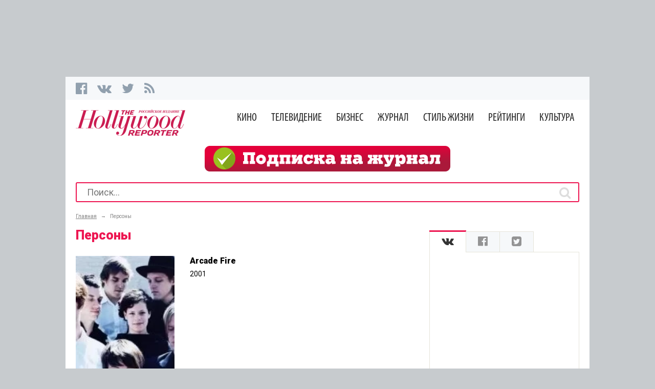

--- FILE ---
content_type: text/html; charset=utf-8
request_url: http://thr.ru/catalog/person/?id=19
body_size: 14610
content:
<!DOCTYPE html><html lang="ru-RU" prefix='og: http://ogp.me/ns#'><head><meta charset="utf-8"/><meta name="viewport" content="width=device-width, initial-scale=1"><meta name="google-site-verification" content="GuzQmgcPy_FRox5xTD1mPP2qcf64SJAowY8y-T1JUGM"/><meta name="csrf-param" content="_csrf"><meta name="csrf-token" content="lyxL1Of9GFEUkiqpkuWOXBUQKm0FnzKdV4awig0OsxrbYHq9kYhcFlLWadjVg8cdVFNoBjPcBO5hseb5W2KBXA=="><title>Персоны</title><link href="/minify/A.3a1674a5c99b164096be2b7206fa61c4b9ea58d9.css,qv=1539890955.pagespeed.cf.j5KQABFVkJ.css" rel="stylesheet"><link href="//maxcdn.bootstrapcdn.com/font-awesome/4.3.0/css/font-awesome.min.css" rel="stylesheet"><link href="//fonts.googleapis.com/css?family=Roboto:400,700,300,100,500,900,400italic&amp;subset=latin,cyrillic" rel="stylesheet"><link href="//fonts.googleapis.com/css?family=Istok+Web:500,700&amp;subset=latin,cyrillic" rel="stylesheet"><link href="/minify/A.083818a155b5d5d91e4090a5a5564706eff11d19.css,qv=1521042251.pagespeed.cf.k8DXd3Djzn.css" rel="stylesheet"><script src="/assets/6f9cdc1f/jquery.min.js,qv=1490036520.pagespeed.jm.Y8jX7FH_5H.js"></script><script src="/assets,_f5003128,_yii.js,qv==1521657413+js,_adfox.asyn.code.scroll.js,qv==1484869687+js,_adfox.asyn.code.ver3.js,qv==1484869687.pagespeed.jc.qMq3ep63Lj.js"></script><script>eval(mod_pagespeed_jLQfE9nG7E);</script><script>eval(mod_pagespeed_mp5_Pk9T72);</script><script>eval(mod_pagespeed_2B3rjezoO9);</script><link rel="shortcut icon" href="/favicon.ico" type="image/x-icon"/></head><body style=""><div class="top_branding"></div><div class="container branding_on"><div class="top_bar"><ul class="left_social"><li class="fb"><!--noindex--><a href="http://www.facebook.com/THR.Russia" target="_blank" rel="nofollow"><i class="fa fa-facebook-official"></i></a><!--/noindex--></li><li class="vk"><!--noindex--><a href="http://vk.com/thr_ru" target="_blank" rel="nofollow"><i class="fa fa-vk"></i></a><!--/noindex--></li><li class="tw"><!--noindex--><a href="http://twitter.com/thr_russia" target="_blank" rel="nofollow"><i class="fa fa-twitter"></i></a><!--/noindex--></li><li class="rss"><a href="http://thr.ru/rss.xml"><i class="fa fa-rss"></i></a></li></ul><ul class="right_top_links"><!--li class="search"></li--><!-- <li class="subscription"><a href="#">Подписка</a></li>--><!-- <li class="inter">--><!--</li>--></ul></div><div class="logo_nav_block sticky"><div class="navbar navbar-default" role="navigation"><div class="navbar-header"><button type="button" class="navbar-toggle" data-toggle="collapse" data-target=".navbar-collapse"><span class="icon-bar"></span><span class="icon-bar"></span><span class="icon-bar"></span></button></div><div class="navbar-collapse collapse"><ul class="nav navbar-nav"><li><a href="/cinema/">Кино</a> <ul class="dropdown-menu"><li><a href="/cinema/news/">Новости</a></li><li><a href="/cinema/reviews/">Рецензии</a></li><li><a href="/cinema/interview/">Интервью</a></li><li><a href="/cinema/features/">Статьи</a></li><li><a href="/cinema/fest/">Фестивали</a></li><li><a href="/cinema/video/">Видео</a></li><li><a href="/cinema/photos/">Фотогалереи</a></li><li><a href="/cinema/animation/">Анимация</a></li></ul></li><li><a href="/tv/">Телевидение</a> <ul class="dropdown-menu"><li><a href="/tv/news/">Новости</a></li><li><a href="/tv/interview/">Интервью</a></li><li><a href="/tv/features/">Статьи</a></li><li><a href="/tv/video/">Видео</a></li><li><a href="/tv/photos/">Фотогалереи</a></li></ul></li><li><a href="/business/">Бизнес</a> <ul class="dropdown-menu"><li><a href="/business/news/">Новости</a></li><li><a href="/business/box/">Сборы</a></li><li><a href="/business/interview/">Интервью</a></li><li><a href="/business/features/">Статьи</a></li><li><a href="/business/market/">Кинорынки</a></li><li><a href="/business/partners_news/">Новости партнёров</a></li></ul></li><li><a href="/magazine/">Журнал</a> <ul class="dropdown-menu"><li><a href="/magazine/content/">Содержание</a></li><li><a href="/magazine/features/">Статьи</a></li><li><a href="/magazine/interview/">Интервью</a></li><li><a href="/magazine/reviews/">Рецензии</a></li><li><a href="/magazine/news/">Новости</a></li><li><a href="/magazine/awards/">Премии THR</a></li><li><a href="/magazine/special/">Спецпроекты</a></li></ul></li><li><a href="/life/">Стиль жизни</a> <ul class="dropdown-menu"><li><a href="/life/news/">Новости</a></li><li><a href="/life/features/">Статьи</a></li><li><a href="/life/contests/">Конкурсы</a></li><li><a href="/life/photos/">Фотогалереи</a></li><li><a href="/life/interview/">Интервью</a></li><li><a href="/life/reviews/">Репортажи</a></li></ul></li><li><a href="/chart/">Рейтинги</a> <ul class="dropdown-menu"><li><a href="/chart/box-office/">Кассовые сборы</a></li><li><a href="/chart/online/">Онлайн</a></li><li><a href="/chart/trailers/">Трейлеры</a></li></ul></li><li><a href="/theatre/">Культура</a> <ul class="dropdown-menu"><li><a href="/theatre/novosti/">Новости</a></li><li><a href="/theatre/retsenzii/">Рецензии</a></li><li><a href="/theatre/interv_u/">Интервью</a></li><li><a href="/theatre/theatre/">Театр</a></li><li><a href="/theatre/music/">Музыка</a></li><li><a href="/theatre/articles/">Статьи</a></li></ul></li></ul></div></div><a class="logo_top" href="/"></a><div class="nav_top 1"><ul class="thr-menu"><li class=""><a class="" href="/cinema/">Кино</a> <ul class="sub_nav" style="display:none"><li><a class="" href="/cinema/news/">Новости</a></li><li><a class="" href="/cinema/reviews/">Рецензии</a></li><li><a class="" href="/cinema/interview/">Интервью</a></li><li><a class="" href="/cinema/features/">Статьи</a></li><li><a class="" href="/cinema/fest/">Фестивали</a></li><li><a class="" href="/cinema/video/">Видео</a></li><li><a class="" href="/cinema/photos/">Фотогалереи</a></li><li><a class="" href="/cinema/animation/">Анимация</a></li></ul></li><li class=""><a class="" href="/tv/">Телевидение</a> <ul class="sub_nav" style="display:none"><li><a class="" href="/tv/news/">Новости</a></li><li><a class="" href="/tv/interview/">Интервью</a></li><li><a class="" href="/tv/features/">Статьи</a></li><li><a class="" href="/tv/video/">Видео</a></li><li><a class="" href="/tv/photos/">Фотогалереи</a></li></ul></li><li class=""><a class="" href="/business/">Бизнес</a> <ul class="sub_nav" style="display:none"><li><a class="" href="/business/news/">Новости</a></li><li><a class="" href="/business/box/">Сборы</a></li><li><a class="" href="/business/interview/">Интервью</a></li><li><a class="" href="/business/features/">Статьи</a></li><li><a class="" href="/business/market/">Кинорынки</a></li><li><a class="" href="/business/partners_news/">Новости партнёров</a></li></ul></li><li class=""><a class="" href="/magazine/">Журнал</a> <ul class="sub_nav" style="display:none"><li><a class="" href="/magazine/content/">Содержание</a></li><li><a class="" href="/magazine/features/">Статьи</a></li><li><a class="" href="/magazine/interview/">Интервью</a></li><li><a class="" href="/magazine/reviews/">Рецензии</a></li><li><a class="" href="/magazine/news/">Новости</a></li><li><a class="" href="/magazine/awards/">Премии THR</a></li><li><a class="" href="/magazine/special/">Спецпроекты</a></li></ul></li><li class=""><a class="" href="/life/">Стиль жизни</a> <ul class="sub_nav" style="display:none"><li><a class="" href="/life/news/">Новости</a></li><li><a class="" href="/life/features/">Статьи</a></li><li><a class="" href="/life/contests/">Конкурсы</a></li><li><a class="" href="/life/photos/">Фотогалереи</a></li><li><a class="" href="/life/interview/">Интервью</a></li><li><a class="" href="/life/reviews/">Репортажи</a></li></ul></li><li class=""><a class="" href="/chart/">Рейтинги</a> <ul class="sub_nav" style="display:none"><li><a class="" href="/chart/box-office/">Кассовые сборы</a></li><li><a class="" href="/chart/online/">Онлайн</a></li><li><a class="" href="/chart/trailers/">Трейлеры</a></li></ul></li><li class=""><a class="" href="/theatre/">Культура</a> <ul class="sub_nav" style="display:none"><li><a class="" href="/theatre/novosti/">Новости</a></li><li><a class="" href="/theatre/retsenzii/">Рецензии</a></li><li><a class="" href="/theatre/interv_u/">Интервью</a></li><li><a class="" href="/theatre/theatre/">Театр</a></li><li><a class="" href="/theatre/music/">Музыка</a></li><li><a class="" href="/theatre/articles/">Статьи</a></li></ul></li></ul></div></div><div class="hot_themes anniversary-2017" style="text-align: center"><a href="http://thr.ru/subscribe/" style="background: url(&#39;/images/subscribe_banner.png&#39;) no-repeat center center / auto 100%;width:480px;height:50px;display:inline-block"></a></div><div class="search_widget"><form action="/articles/search/" method="get"><input type="text" id="auto_search" name="phrase" value="" placeholder="Поиск..."><button type="submit"><i class="fa fa-search"></i></button></form></div></div><div class="container content"><div class="main_news_left"><div class="breadcrumbs clearfix"><ul><li><div itemscope="" itemtype="http://data-vocabulary.org/Breadcrumb"><a href="/" itemprop="url"><span itemprop="title">Главная</span></a></li><li><span>&#8594;</span></li><li><div itemscope="" itemtype="http://data-vocabulary.org/Breadcrumb"><span itemprop="title">Персоны</span><link href="/catalog/persones/" itemprop="url"></li></ul></div> <h1>Персоны</h1><div class="main_news_list"><ul id="listView"><div id="person-list"><li><div class="imh_main_news_list"><a href="/catalog/person/1633/person/"> <img src="/public/catalog/person/xthumb_w200_1633.jpg.pagespeed.ic.qeJA5fuW2F.webp" alt=""> </a> </div><div class="info_main_news_list"><h3><a href="/catalog/person/1633/">Arcade Fire</a></h3><div class="prev_text_main_news_list"><p>2001</p></div></div></li><li><div class="imh_main_news_list"><a href="/catalog/person/2251/person/"> <img src="[data-uri]" alt=""> </a> </div><div class="info_main_news_list"><h3><a href="/catalog/person/2251/">DJ Грув</a></h3><div class="prev_text_main_news_list"><p>06.04.1972</p></div></div></li><li><div class="imh_main_news_list"><a href="/catalog/person/5095/person/"> <img src="/public/catalog/person/xthumb_w200_5095.jpg.pagespeed.ic._fsPEiVBj_.webp" alt=""> </a> </div><div class="info_main_news_list"><h3><a href="/catalog/person/5095/">Explosions in the Sky</a></h3><div class="prev_text_main_news_list"><p></p></div></div></li><li><div class="imh_main_news_list"><a href="/catalog/person/601/person/"> <img src="/public/catalog/person/xthumb_w200_601.png.pagespeed.ic.Kq6I3GnLhe.webp" alt=""> </a> </div><div class="info_main_news_list"><h3><a href="/catalog/person/601/">Kristelle</a></h3><div class="prev_text_main_news_list"><p></p></div></div></li><li><div class="imh_main_news_list"><a href="/catalog/person/4413/person/"> <img src="/public/catalog/person/xthumb_w200_4413.png.pagespeed.ic.Kq6I3GnLhe.webp" alt=""> </a> </div><div class="info_main_news_list"><h3><a href="/catalog/person/4413/">Smiths & Elms</a></h3><div class="prev_text_main_news_list"><p></p></div></div></li><li><div class="imh_main_news_list"><a href="/catalog/person/817/person/"> <img src="/public/catalog/person/xthumb_w200_817.jpg.pagespeed.ic.2FL71w31ow.webp" alt=""> </a> </div><div class="info_main_news_list"><h3><a href="/catalog/person/817/">The Newton Brothers</a></h3><div class="prev_text_main_news_list"><p></p></div></div></li><li><div class="imh_main_news_list"><a href="/catalog/person/966/person/"> <img src="/public/catalog/person/xthumb_w200_966.png.pagespeed.ic.Kq6I3GnLhe.webp" alt=""> </a> </div><div class="info_main_news_list"><h3><a href="/catalog/person/966/">The Tiger Lillies</a></h3><div class="prev_text_main_news_list"><p>1989</p></div></div></li><li><div class="imh_main_news_list"><a href="/catalog/person/6127/person/"> <img src="/public/xno-photo.jpg.pagespeed.ic.1FAIUnOLkE.webp" alt=""> </a> </div><div class="info_main_news_list"><h3><a href="/catalog/person/6127/">Tomashoff Craig</a></h3><div class="prev_text_main_news_list"><p></p></div></div></li><li><div class="imh_main_news_list"><a href="/catalog/person/2503/person/"> <img src="/public/catalog/person/xthumb_w200_2503.jpg.pagespeed.ic.7YgiTKvCdO.webp" alt=""> </a> </div><div class="info_main_news_list"><h3><a href="/catalog/person/2503/">Аалтио Пану</a></h3><div class="prev_text_main_news_list"><p>29.01.1982</p></div></div></li><li><div class="imh_main_news_list"><a href="/catalog/person/2476/person/"> <img src="/public/catalog/person/xthumb_w200_2476.jpg.pagespeed.ic.a3rmucqQGf.webp" alt=""> </a> </div><div class="info_main_news_list"><h3><a href="/catalog/person/2476/">Абаскаль Сильвия</a></h3><div class="prev_text_main_news_list"><p>20.03.1979</p></div></div></li><li><div class="imh_main_news_list"><a href="/catalog/person/3579/person/"> <img src="/public/catalog/person/xthumb_w200_3579.png.pagespeed.ic.Kq6I3GnLhe.webp" alt=""> </a> </div><div class="info_main_news_list"><h3><a href="/catalog/person/3579/">Абате Ричард</a></h3><div class="prev_text_main_news_list"><p></p></div></div></li><li><div class="imh_main_news_list"><a href="/catalog/person/4075/person/"> <img src="/public/catalog/person/xthumb_w200_4075.png.pagespeed.ic.Kq6I3GnLhe.webp" alt=""> </a> </div><div class="info_main_news_list"><h3><a href="/catalog/person/4075/">Аббасов Анар</a></h3><div class="prev_text_main_news_list"><p>08.02.1975</p></div></div></li><li><div class="imh_main_news_list"><a href="/catalog/person/1743/person/"> <img src="/public/catalog/person/xthumb_w200_1743.jpg.pagespeed.ic.5Nn0cGCmjF.webp" alt=""> </a> </div><div class="info_main_news_list"><h3><a href="/catalog/person/1743/">Аббати Стефано</a></h3><div class="prev_text_main_news_list"><p>23.02.1955</p></div></div></li><li><div class="imh_main_news_list"><a href="/catalog/person/5171/person/"> <img src="/public/catalog/person/xthumb_w200_5171.jpg.pagespeed.ic.tNc82MjDeQ.webp" alt=""> </a> </div><div class="info_main_news_list"><h3><a href="/catalog/person/5171/">Абди Баркхад</a></h3><div class="prev_text_main_news_list"><p>10.04.1985</p></div></div></li><li><div class="imh_main_news_list"><a href="/catalog/person/2837/person/"> <img src="/public/catalog/person/xthumb_w200_2837.png.pagespeed.ic.Kq6I3GnLhe.webp" alt=""> </a> </div><div class="info_main_news_list"><h3><a href="/catalog/person/2837/">Абдиева Ализа</a></h3><div class="prev_text_main_news_list"><p></p></div></div></li><li><div class="imh_main_news_list"><a href="/catalog/person/5170/person/"> <img src="/public/catalog/person/xthumb_w200_5170.jpg.pagespeed.ic.LJWIWaJf1y.webp" alt=""> </a> </div><div class="info_main_news_list"><h3><a href="/catalog/person/5170/">Абдирахман Баркхад</a></h3><div class="prev_text_main_news_list"><p>15.06.1994</p></div></div></li><li><div class="imh_main_news_list"><a href="/catalog/person/4360/person/"> <img src="/public/catalog/person/xthumb_w200_4360.jpg.pagespeed.ic.ZkqXddDT_y.webp" alt=""> </a> </div><div class="info_main_news_list"><h3><a href="/catalog/person/4360/">Абду Джихад</a></h3><div class="prev_text_main_news_list"><p></p></div></div></li><li><div class="imh_main_news_list"><a href="/catalog/person/2317/person/"> <img src="/public/catalog/person/xthumb_w200_2317.jpg.pagespeed.ic.ZCOpvPA7dr.webp" alt=""> </a> </div><div class="info_main_news_list"><h3><a href="/catalog/person/2317/">Аблаев Акмал</a></h3><div class="prev_text_main_news_list"><p>04.09.1998</p></div></div></li><li><div class="imh_main_news_list"><a href="/catalog/person/374/person/"> <img src="/public/catalog/person/xthumb_w200_374.png.pagespeed.ic.Kq6I3GnLhe.webp" alt=""> </a> </div><div class="info_main_news_list"><h3><a href="/catalog/person/374/">Аблаева Маргарита</a></h3><div class="prev_text_main_news_list"><p></p></div></div></li><li><div class="imh_main_news_list"><a href="/catalog/person/5605/person/"> <img src="/public/catalog/person/xthumb_w200_5605.jpg.pagespeed.ic.OqKqnz2cJM.webp" alt=""> </a> </div><div class="info_main_news_list"><h3><a href="/catalog/person/5605/">Абнетт Дэн</a></h3><div class="prev_text_main_news_list"><p>12.10.1965</p></div></div></li> <ul class="pagination"><li class="prev disabled"><span>&laquo;</span></li><li class="active"><a href="/catalog/persones/?id=5652&amp;page=1" data-page="0">1</a></li><li><a href="/catalog/persones/?id=5652&amp;page=2" data-page="1">2</a></li><li><a href="/catalog/persones/?id=5652&amp;page=3" data-page="2">3</a></li><li><a href="/catalog/persones/?id=5652&amp;page=4" data-page="3">4</a></li><li><a href="/catalog/persones/?id=5652&amp;page=5" data-page="4">5</a></li><li><a href="/catalog/persones/?id=5652&amp;page=6" data-page="5">6</a></li><li><a href="/catalog/persones/?id=5652&amp;page=7" data-page="6">7</a></li><li><a href="/catalog/persones/?id=5652&amp;page=8" data-page="7">8</a></li><li><a href="/catalog/persones/?id=5652&amp;page=9" data-page="8">9</a></li><li><a href="/catalog/persones/?id=5652&amp;page=10" data-page="9">10</a></li><li class="next"><a href="/catalog/persones/?id=5652&amp;page=2" data-page="1">&raquo;</a></li></ul></div> </ul></div> </div><div class="promo_right_block"><div class="yandex-ad-wrap"><div id="yandex_rtb_R-A-209390-1"></div></div><!--<div class="news_line_main_page_top"></div>--><div class="email_subscibe"></div><div class="social_widget"><div id="w0"><ul><li class="my-class"><a href="#w0-tab0"><i class="fa fa-vk"></i></a></li><li class="my-class"><a href="#w0-tab1"><i class="fa fa-facebook-official"></i></a></li><li class="my-class"><a href="#w0-tab2"><i class="fa fa-twitter-square"></i></a></li></ul><div id="w0-tab0"><iframe src="http://vk.com/widget_community.php?gid=38615850&mode=2&width=271&height=400" width="271" height="400" scrolling="yes" frameborder="0"></iframe></div><div id="w0-tab1"><div class="fb-page" data-href="https://www.facebook.com/THR.Russia" data-width="271" data-hide-cover="true" data-show-facepile="true" data-show-posts="true"><div class="fb-xfbml-parse-ignore"><blockquote cite="https://www.facebook.com/THR.Russia"><a href="https://www.facebook.com/THR.Russia" rel="nofollow">The Hollywood Reporter: Russian Edition</a></blockquote></div></div></div><div id="w0-tab2"><!--noindex--><a class="twitter-timeline" href="https://twitter.com/THR_Russia" data-widget-id="603126095613943808" rel="nofollow">Твиты от @THR_Russia</a><!--/noindex--></div></div><!-- VK script begin --><!-- VK script end --><!-- Facebook script begin --><!-- Facebook script end --><!-- Twitter script begin --><!-- Twitter script end --></div><div class="new_mag"><!--noindex--><!-- Yandex.RTB R-A-209390-1 --><div id="yandex_rtb_R-A-209390-1"></div><script type="text/javascript">(function(w,d,n,s,t){w[n]=w[n]||[];w[n].push(function(){Ya.Context.AdvManager.render({blockId:"R-A-209390-1",renderTo:"yandex_rtb_R-A-209390-1",async:true});});t=d.getElementsByTagName("script")[0];s=d.createElement("script");s.type="text/javascript";s.src="//an.yandex.ru/system/context.js";s.async=true;t.parentNode.insertBefore(s,t);})(this,this.document,"yandexContextAsyncCallbacks");</script> <!--/noindex--></div><div class="new_mag"><!--noindex--><div class="yandex-ad-wrap"><!-- Yandex.RTB R-A-210968-1 --><div id="yandex_rtb_R-A-210968-1"></div><script type="text/javascript">(function(w,d,n,s,t){w[n]=w[n]||[];w[n].push(function(){Ya.Context.AdvManager.render({blockId:"R-A-210968-1",renderTo:"yandex_rtb_R-A-210968-1",horizontalAlign:true,async:true});});t=d.getElementsByTagName("script")[0];s=d.createElement("script");s.type="text/javascript";s.src="//an.yandex.ru/system/context.js";s.async=true;t.parentNode.insertBefore(s,t);})(this,this.document,"yandexContextAsyncCallbacks");</script></div> <!--/noindex--></div></div></div><div class="footer"><div class="footer_inner"><div class="blocks-row"><div class="cols-3"><div class="logo_footer"><a href="#"></a></div><div class="footer_copyright">
&copy; 2026 The Hollywood Reporter.<br>
All rights reserved.
</div><div class="terms-privacy"></div><div class="footer_counters"><!-- Counters - begin --><!-- Google counter--><script>(function(i,s,o,g,r,a,m){i['GoogleAnalyticsObject']=r;i[r]=i[r]||function(){(i[r].q=i[r].q||[]).push(arguments)},i[r].l=1*new Date();a=s.createElement(o),m=s.getElementsByTagName(o)[0];a.async=1;a.src=g;m.parentNode.insertBefore(a,m)})(window,document,'script','//www.google-analytics.com/analytics.js','ga');ga('create','UA-30961507-1','auto');ga('send','pageview');</script><!-- Yandex.Metrika counter --><script type="text/javascript">(function(d,w,c){(w[c]=w[c]||[]).push(function(){try{w.yaCounter21740485=new Ya.Metrika({id:21740485,clickmap:true,trackLinks:true,accurateTrackBounce:true,webvisor:true});}catch(e){}});var n=d.getElementsByTagName("script")[0],s=d.createElement("script"),f=function(){n.parentNode.insertBefore(s,n);};s.type="text/javascript";s.async=true;s.src="https://mc.yandex.ru/metrika/watch.js";if(w.opera=="[object Opera]"){d.addEventListener("DOMContentLoaded",f,false);}else{f();}})(document,window,"yandex_metrika_callbacks");</script><noscript><div><img src="https://mc.yandex.ru/watch/21740485" style="position:absolute; left:-9999px;" alt=""/></div></noscript><!-- /Yandex.Metrika counter --><!-- begin of Top100 code --><script id="top100Counter" type="text/javascript" src="http://counter.rambler.ru/top100.jcn?2939794"></script><noscript><a href="http://top100.rambler.ru/navi/2939794/"><img src="http://counter.rambler.ru/top100.cnt?2939794" alt="Rambler's Top100" border="0"/></a></noscript><!-- end of Top100 code --><!--LiveInternet counter--><script type="text/javascript">document.write("<a href='//www.liveinternet.ru/click' "+"target=_blank><img src='//counter.yadro.ru/hit?t50.5;r"+escape(document.referrer)+((typeof(screen)=="undefined")?"":";s"+screen.width+"*"+screen.height+"*"+(screen.colorDepth?screen.colorDepth:screen.pixelDepth))+";u"+escape(document.URL)+";"+Math.random()+"' alt='' title='LiveInternet' "+"border='0' width='31' height='31'><\/a>")</script><!--/LiveInternet--><!-- Counters - end --></div></div><div class="cols-3"><ul class="footer_menu"><li><a href="/about/">О нас</a></li><li><a href="/contacts/">Контактная информация</a></li><li><a href="/subscribe/">Подписка</a></li></ul></div><div class="cols-3"><div class="footer_social"><div class="footer_tw"><i class="fa fa-twitter"></i><!--noindex--><a href="https://twitter.com/thr_russia" target="_blank" rel="nofollow">follow us on<br><span>Twitter</span></a><!--/noindex--></div><div class="footer_fb"><i class="fa fa-facebook-official"></i><!--noindex--><a href="https://www.facebook.com/THR.Russia" target="_blank" rel="nofollow">Find us on<br><span>Facebook</span></a><!--/noindex--></div><div class="footer_vk"><i class="fa fa-vk"></i><!--noindex--><a href="http://vk.com/thr_ru" target="_blank" rel="nofollow">Find us on<br><span>Vkontakte</span></a><!--/noindex--></div><div class="footer_inst"><i class="fa fa-instagram"></i><!--noindex--><a href="https://instagram.com/thr_rus/" target="_blank" rel="nofollow">Find us on<br><span>Instagram</span></a><!--/noindex--></div></div></div><div class="cols-3"><div class="footer_partners"><p>Наши партнеры:</p><ul><li><a href="http://trite.ru/" target="_blank"><img src="/images/x240x71-trite.png.pagespeed.ic.5rJiOmHyEZ.webp" alt=""/></a></li><li><a href="http://fond-kino.ru/" target="_blank"><img src="[data-uri]" alt=""/></a></li><li><a href="http://www.rambler.ru/" target="_blank">Партнер Рамблера</a></li></ul></div></div></div></div></div><a href="#" class="scrollup">Наверх</a><script src="//vk.com/js/api/openapi.js?116"></script><script src="/minify/ac6260ac9fbc2ea17188b9ecd7967d859a7e67e0.js,qv=1539936198.pagespeed.jm.DPR7QnIkMM.js"></script><script src="https://cdn.jsdelivr.net/bxslider/4.2.12/jquery.bxslider.min.js"></script><script src="/minify/b1ba150b25e920697b8a23825fd724b1a6b7de3c.js,qv==1539936195+3caa7af1cc3a93587e5d4bf9c6589c15ae67b5ee.js,qv==1487337213.pagespeed.jc.NYU7zvdGl0.js"></script><script>eval(mod_pagespeed_3vatduXjZn);</script><script src="https://cdn.onthe.io/io.js/bT1EBWJmQmh1"></script><script>eval(mod_pagespeed_OTXW$ht9gf);</script><script>jQuery(function($){jQuery('#w0').tabs({"collapsible":false});VK.Widgets.Group("vk_groups",{mode:2,wide:0,width:"271",height:"400"},38615850);(function(d,s,id){var js,fjs=d.getElementsByTagName(s)[0];if(d.getElementById(id))return;js=d.createElement(s);js.id=id;js.src="//connect.facebook.net/ru_RU/sdk.js#xfbml=1&version=v2.3";fjs.parentNode.insertBefore(js,fjs);}(document,'script','facebook-jssdk'));!function(d,s,id){var js,fjs=d.getElementsByTagName(s)[0],p=/^http:/.test(d.location)?'http':'https';if(!d.getElementById(id)){js=d.createElement(s);js.id=id;js.src=p+"://platform.twitter.com/widgets.js";fjs.parentNode.insertBefore(js,fjs);}}(document,"script","twitter-wjs");jQuery('#auto_search').autocomplete({"source":"\/article\/search-ajax\/","autoFill":true,"minLength":"3","create":function(event,ui){$(this).autocomplete("instance")._renderItem=function(ul,item){return $("<li class=\"autoload_item\"></li>").data("item.autocomplete",item).append("<img src=\""+item.image+"\" class=\"autocomplete-image\">"+"<div class=\"title_auto_load\">"+item.label+"</div>").appendTo(ul);};},"select":function(event,ui){window.location="/article/"+ui.item.value+"/";return false;},"focus":function(event,ui){event.preventDefault();}});$(window).scroll(function(){if($(this).scrollTop()>100){$('.scrollup').fadeIn(300);}else{$('.scrollup').fadeOut(300);}});$('.scrollup').click(function(){$('html, body').animate({scrollTop:0},600);return false;});});</script><script>$(document).ready(function(){$('.lightbox').fancybox();});</script><script>$(document).ready(function(){var stickyOffset=$('.sticky').offset().top;$(window).scroll(function(){var sticky=$('.sticky'),scroll=$(window).scrollTop();if(scroll>=stickyOffset)sticky.addClass('fixed');else sticky.removeClass('fixed');});$('figure.photo-left').before('<div class="clear"></div>');});</script><!-- Google Tag Manager --><!--<noscript><iframe src="//www.googletagmanager.com/ns.html?id=GTM-5VSCRL"--><!-- height="0" width="0" style="display:none;visibility:hidden"></iframe></noscript>--><!--<script>(function(w,d,s,l,i){w[l]=w[l]||[];w[l].push({'gtm.start':--><!-- new Date().getTime(),event:'gtm.js'});var f=d.getElementsByTagName(s)[0],--><!-- j=d.createElement(s),dl=l!='dataLayer'?'&l='+l:'';j.async=true;j.src=--><!-- '//www.googletagmanager.com/gtm.js?id='+i+dl;f.parentNode.insertBefore(j,f);--><!-- })(window,document,'script','dataLayer','GTM-5VSCRL');</script>--><!-- End Google Tag Manager --><!-- Facebook Pixel Code --><script>!function(f,b,e,v,n,t,s){if(f.fbq)return;n=f.fbq=function(){n.callMethod?n.callMethod.apply(n,arguments):n.queue.push(arguments)};if(!f._fbq)f._fbq=n;n.push=n;n.loaded=!0;n.version='2.0';n.queue=[];t=b.createElement(e);t.async=!0;t.src=v;s=b.getElementsByTagName(e)[0];s.parentNode.insertBefore(t,s)}(window,document,'script','//connect.facebook.net/en_US/fbevents.js');fbq('init','1695504760717655');fbq('track',"PageView");</script><noscript><img height="1" width="1" style="display:none" src="https://www.facebook.com/tr?id=1695504760717655&ev=PageView&noscript=1"/></noscript><!-- End Facebook Pixel Code --><script type="text/javascript">(function(w,d,n,s,t){w[n]=w[n]||[];w[n].push(function(){Ya.Context.AdvManager.render({blockId:"R-A-209390-1",renderTo:"yandex_rtb_R-A-209390-1",horizontalAlign:true,async:true});});t=d.getElementsByTagName("script")[0];s=d.createElement("script");s.type="text/javascript";s.src="//an.yandex.ru/system/context.js";s.async=true;t.parentNode.insertBefore(s,t);})(this,this.document,"yandexContextAsyncCallbacks");</script></body></html>

--- FILE ---
content_type: text/css
request_url: http://thr.ru/minify/A.3a1674a5c99b164096be2b7206fa61c4b9ea58d9.css,qv=1539890955.pagespeed.cf.j5KQABFVkJ.css
body_size: 18552
content:
@font-face{font-family:'Tinos';src:url(/assets/142098c6/css/../fonts/tinos/Tinos.eot?#iefix) format('embedded-opentype') , url(/assets/142098c6/css/../fonts/tinos/Tinos.woff) format('woff') , url(/assets/142098c6/css/../fonts/tinos/Tinos.ttf) format('truetype') , url(/assets/142098c6/css/../fonts/tinos/Tinos.svg#Tinos) format('svg');font-weight:400;font-style:normal}@font-face{font-family:'Tinos-Bold';src:url(/assets/142098c6/css/../fonts/tinosbold/Tinos-Bold.eot?#iefix) format('embedded-opentype') , url(/assets/142098c6/css/../fonts/tinosbold/Tinos-Bold.woff) format('woff') , url(/assets/142098c6/css/../fonts/tinosbold/Tinos-Bold.ttf) format('truetype') , url(/assets/142098c6/css/../fonts/tinosbold/Tinos-Bold.svg#Tinos-Bold) format('svg');font-weight:400;font-style:normal}@font-face{font-family:'PTSans-Regular';src:url(/assets/142098c6/css/../fonts/ptsans/PTSans-Regular.eot?#iefix) format('embedded-opentype') , url(/assets/142098c6/css/../fonts/ptsans/PTSans-Regular.woff) format('woff') , url(/assets/142098c6/css/../fonts/ptsans/PTSans-Regular.ttf) format('truetype') , url(/assets/142098c6/css/../fonts/ptsans/PTSans-Regular.svg#PTSans-Regular) format('svg');font-weight:400;font-style:normal}@font-face{font-family:'PTSerif-Caption';src:url(/assets/142098c6/css/../fonts/ptscap/PTSerif-Caption.eot?#iefix) format('embedded-opentype') , url(/assets/142098c6/css/../fonts/ptscap/PTSerif-Caption.woff) format('woff') , url(/assets/142098c6/css/../fonts/ptscap/PTSerif-Caption.ttf) format('truetype') , url(/assets/142098c6/css/../fonts/ptscap/PTSerif-Caption.svg#PTSerif-Caption) format('svg');font-weight:400;font-style:normal}@font-face{font-family:'PTSerif-Regular';src:url(/assets/142098c6/css/../fonts/ptser/PTSerif-Regular.eot?#iefix) format('embedded-opentype') , url(/assets/142098c6/css/../fonts/ptser/PTSerif-Regular.woff) format('woff') , url(/assets/142098c6/css/../fonts/ptser/PTSerif-Regular.ttf) format('truetype') , url(/assets/142098c6/css/../fonts/ptser/PTSerif-Regular.svg#PTSerif-Regular) format('svg');font-weight:400;font-style:normal}@font-face{font-family:'IstokWeb-Bold';src:url(/assets/142098c6/css/../fonts/stokweb/IstokWeb-Bold.eot?#iefix) format('embedded-opentype') , url(/assets/142098c6/css/../fonts/stokweb/IstokWeb-Bold.woff) format('woff') , url(/assets/142098c6/css/../fonts/stokweb/IstokWeb-Bold.ttf) format('truetype') , url(/assets/142098c6/css/../fonts/stokweb/IstokWeb-Bold.svg#IstokWeb-Bold) format('svg');font-weight:400;font-style:normal}@font-face{font-family:'IstokWeb-Regular';src:url(/assets/142098c6/css/../fonts/stokweb/IstokWeb-Regular.eot?#iefix) format('embedded-opentype') , url(/assets/142098c6/css/../fonts/stokweb/IstokWeb-Regular.woff) format('woff') , url(/assets/142098c6/css/../fonts/stokweb/IstokWeb-Regular.ttf) format('truetype') , url(/assets/142098c6/css/../fonts/stokweb/IstokWeb-Regular.svg#IstokWeb-Regular) format('svg');font-weight:400;font-style:normal}@font-face{font-family:'Conv_MyriadPro-Regular';src:url(/assets/142098c6/css/../fonts/MyriadPro-Regular.eot);src:local('☺') , url(/assets/142098c6/css/../fonts/MyriadPro-Regular.woff) format('woff') , url(/assets/142098c6/css/../fonts/MyriadPro-Regular.ttf) format('truetype') , url(/assets/142098c6/css/../fonts/MyriadPro-Regular.svg) format('svg');font-weight:400;font-style:normal}@font-face{font-family:'Myriad Pro Regular';font-style:normal;font-weight:400;src:local('Myriad Pro Regular') , url(/assets/142098c6/css/MYRIADPRO-REGULAR.woff) format('woff')}@font-face{font-family:'Myriad Pro Condensed';font-style:normal;font-weight:400;src:local('../fonts/mirapro/Myriad Pro Condensed') , url(/assets/142098c6/css/../fonts/mirapro/MYRIADPRO-COND.woff) format('woff')}@font-face{font-family:'Myriad Pro Semibold Italic';font-style:normal;font-weight:400;src:local('Myriad Pro Semibold Italic') , url(/assets/142098c6/css/MYRIADPRO-SEMIBOLDIT.woff) format('woff')}@font-face{font-family:'Myriad Pro Semibold';font-style:normal;font-weight:400;src:local('Myriad Pro Semibold') , url(/assets/142098c6/css/MYRIADPRO-SEMIBOLD.woff) format('woff')}@font-face{font-family:'Myriad Pro Condensed Italic';font-style:normal;font-weight:400;src:local('Myriad Pro Condensed Italic') , url(/assets/142098c6/css/MYRIADPRO-CONDIT.woff) format('woff')}@font-face{font-family:'Myriad Pro Bold Italic';font-style:normal;font-weight:400;src:local('Myriad Pro Bold Italic') , url(/assets/142098c6/css/MYRIADPRO-BOLDIT.woff) format('woff')}@font-face{font-family:'Myriad Pro Bold Condensed Italic';font-style:normal;font-weight:400;src:local('Myriad Pro Bold Condensed Italic') , url(/assets/142098c6/css/MYRIADPRO-BOLDCONDIT.woff) format('woff')}@font-face{font-family:'Myriad Pro Bold Condensed';font-style:normal;font-weight:400;src:local('Myriad Pro Bold Condensed') , url(/assets/142098c6/css/MYRIADPRO-BOLDCOND.woff) format('woff')}@font-face{font-family:'Myriad Pro Bold';font-style:normal;font-weight:400;src:local('Myriad Pro Bold') , url(/assets/142098c6/css/MYRIADPRO-BOLD.woff) format('woff')}.ui-helper-hidden{display:none}.ui-helper-hidden-accessible{border:0;clip:rect(0 0 0 0);height:1px;margin:-1px;overflow:hidden;padding:0;position:absolute;width:1px}.ui-helper-reset{margin:0;padding:0;border:0;outline:0;line-height:1.3;text-decoration:none;font-size:100%;list-style:none}.ui-helper-clearfix:before,.ui-helper-clearfix:after{content:"";display:table;border-collapse:collapse}.ui-helper-clearfix:after{clear:both}.ui-helper-zfix{width:100%;height:100%;top:0;left:0;position:absolute;opacity:0;filter:Alpha(Opacity=0)}.ui-front{z-index:100}.ui-state-disabled{cursor:default!important;pointer-events:none}.ui-icon{display:inline-block;vertical-align:middle;margin-top:-.25em;position:relative;text-indent:-99999px;overflow:hidden;background-repeat:no-repeat}.ui-widget-icon-block{left:50%;margin-left:-8px;display:block}.ui-widget-overlay{position:fixed;top:0;left:0;width:100%;height:100%}.ui-accordion .ui-accordion-header{display:block;cursor:pointer;position:relative;margin:2px 0 0;padding:.5em .5em .5em .7em;font-size:100%}.ui-accordion .ui-accordion-content{padding:1em 2.2em;border-top:0;overflow:auto}.ui-autocomplete{position:absolute;top:0;left:0;cursor:default}.ui-menu{list-style:none;padding:0;margin:0;display:block;outline:0}.ui-menu .ui-menu{position:absolute}.ui-menu .ui-menu-item{margin:0;cursor:pointer;list-style-image:url([data-uri])}.ui-menu .ui-menu-item-wrapper{position:relative;padding:3px 1em 3px .4em}.ui-menu .ui-menu-divider{margin:5px 0;height:0;font-size:0;line-height:0;border-width:1px 0 0}.ui-menu .ui-state-focus,.ui-menu .ui-state-active{margin:-1px}.ui-menu-icons{position:relative}.ui-menu-icons .ui-menu-item-wrapper{padding-left:2em}.ui-menu .ui-icon{position:absolute;top:0;bottom:0;left:.2em;margin:auto 0}.ui-menu .ui-menu-icon{left:auto;right:0}.ui-button{padding:.4em 1em;display:inline-block;position:relative;line-height:normal;margin-right:.1em;cursor:pointer;vertical-align:middle;text-align:center;-webkit-user-select:none;-moz-user-select:none;-ms-user-select:none;user-select:none;overflow:visible}.ui-button,.ui-button:link,.ui-button:visited,.ui-button:hover,.ui-button:active{text-decoration:none}.ui-button-icon-only{width:2em;box-sizing:border-box;text-indent:-9999px;white-space:nowrap}input.ui-button.ui-button-icon-only{text-indent:0}.ui-button-icon-only .ui-icon{position:absolute;top:50%;left:50%;margin-top:-8px;margin-left:-8px}.ui-button.ui-icon-notext .ui-icon{padding:0;width:2.1em;height:2.1em;text-indent:-9999px;white-space:nowrap}input.ui-button.ui-icon-notext .ui-icon{width:auto;height:auto;text-indent:0;white-space:normal;padding:.4em 1em}input.ui-button::-moz-focus-inner,button.ui-button::-moz-focus-inner{border:0;padding:0}.ui-controlgroup{vertical-align:middle;display:inline-block}.ui-controlgroup>.ui-controlgroup-item{float:left;margin-left:0;margin-right:0}.ui-controlgroup>.ui-controlgroup-item:focus,.ui-controlgroup>.ui-controlgroup-item.ui-visual-focus{z-index:9999}.ui-controlgroup-vertical>.ui-controlgroup-item{display:block;float:none;width:100%;margin-top:0;margin-bottom:0;text-align:left}.ui-controlgroup-vertical .ui-controlgroup-item{box-sizing:border-box}.ui-controlgroup .ui-controlgroup-label{padding:.4em 1em}.ui-controlgroup .ui-controlgroup-label span{font-size:80%}.ui-controlgroup-horizontal .ui-controlgroup-label+.ui-controlgroup-item{border-left:none}.ui-controlgroup-vertical .ui-controlgroup-label+.ui-controlgroup-item{border-top:none}.ui-controlgroup-horizontal .ui-controlgroup-label.ui-widget-content{border-right:none}.ui-controlgroup-vertical .ui-controlgroup-label.ui-widget-content{border-bottom:none}.ui-controlgroup-vertical .ui-spinner-input{width:75%;width:calc(100% - 2.4em)}.ui-controlgroup-vertical .ui-spinner .ui-spinner-up{border-top-style:solid}.ui-checkboxradio-label .ui-icon-background{box-shadow:inset 1px 1px 1px #ccc;border-radius:.12em;border:none}.ui-checkboxradio-radio-label .ui-icon-background{width:16px;height:16px;border-radius:1em;overflow:visible;border:none}.ui-checkboxradio-radio-label.ui-checkboxradio-checked .ui-icon,.ui-checkboxradio-radio-label.ui-checkboxradio-checked:hover .ui-icon{background-image:none;width:8px;height:8px;border-width:4px;border-style:solid}.ui-checkboxradio-disabled{pointer-events:none}.ui-datepicker{width:17em;padding:.2em .2em 0;display:none}.ui-datepicker .ui-datepicker-header{position:relative;padding:.2em 0}.ui-datepicker .ui-datepicker-prev,.ui-datepicker .ui-datepicker-next{position:absolute;top:2px;width:1.8em;height:1.8em}.ui-datepicker .ui-datepicker-prev-hover,.ui-datepicker .ui-datepicker-next-hover{top:1px}.ui-datepicker .ui-datepicker-prev{left:2px}.ui-datepicker .ui-datepicker-next{right:2px}.ui-datepicker .ui-datepicker-prev-hover{left:1px}.ui-datepicker .ui-datepicker-next-hover{right:1px}.ui-datepicker .ui-datepicker-prev span,.ui-datepicker .ui-datepicker-next span{display:block;position:absolute;left:50%;margin-left:-8px;top:50%;margin-top:-8px}.ui-datepicker .ui-datepicker-title{margin:0 2.3em;line-height:1.8em;text-align:center}.ui-datepicker .ui-datepicker-title select{font-size:1em;margin:1px 0}.ui-datepicker select.ui-datepicker-month,.ui-datepicker select.ui-datepicker-year{width:45%}.ui-datepicker table{width:100%;font-size:.9em;border-collapse:collapse;margin:0 0 .4em}.ui-datepicker th{padding:.7em .3em;text-align:center;font-weight:700;border:0}.ui-datepicker td{border:0;padding:1px}.ui-datepicker td span,.ui-datepicker td a{display:block;padding:.2em;text-align:right;text-decoration:none}.ui-datepicker .ui-datepicker-buttonpane{background-image:none;margin:.7em 0 0;padding:0 .2em;border-left:0;border-right:0;border-bottom:0}.ui-datepicker .ui-datepicker-buttonpane button{float:right;margin:.5em .2em .4em;cursor:pointer;padding:.2em .6em .3em;width:auto;overflow:visible}.ui-datepicker .ui-datepicker-buttonpane button.ui-datepicker-current{float:left}.ui-datepicker.ui-datepicker-multi{width:auto}.ui-datepicker-multi .ui-datepicker-group{float:left}.ui-datepicker-multi .ui-datepicker-group table{width:95%;margin:0 auto .4em}.ui-datepicker-multi-2 .ui-datepicker-group{width:50%}.ui-datepicker-multi-3 .ui-datepicker-group{width:33.3%}.ui-datepicker-multi-4 .ui-datepicker-group{width:25%}.ui-datepicker-multi .ui-datepicker-group-last .ui-datepicker-header,.ui-datepicker-multi .ui-datepicker-group-middle .ui-datepicker-header{border-left-width:0}.ui-datepicker-multi .ui-datepicker-buttonpane{clear:left}.ui-datepicker-row-break{clear:both;width:100%;font-size:0}.ui-datepicker-rtl{direction:rtl}.ui-datepicker-rtl .ui-datepicker-prev{right:2px;left:auto}.ui-datepicker-rtl .ui-datepicker-next{left:2px;right:auto}.ui-datepicker-rtl .ui-datepicker-prev:hover{right:1px;left:auto}.ui-datepicker-rtl .ui-datepicker-next:hover{left:1px;right:auto}.ui-datepicker-rtl .ui-datepicker-buttonpane{clear:right}.ui-datepicker-rtl .ui-datepicker-buttonpane button{float:left}.ui-datepicker-rtl .ui-datepicker-buttonpane button.ui-datepicker-current,.ui-datepicker-rtl .ui-datepicker-group{float:right}.ui-datepicker-rtl .ui-datepicker-group-last .ui-datepicker-header,.ui-datepicker-rtl .ui-datepicker-group-middle .ui-datepicker-header{border-right-width:0;border-left-width:1px}.ui-datepicker .ui-icon{display:block;text-indent:-99999px;overflow:hidden;background-repeat:no-repeat;left:.5em;top:.3em}.ui-dialog{position:absolute;top:0;left:0;padding:.2em;outline:0}.ui-dialog .ui-dialog-titlebar{padding:.4em 1em;position:relative}.ui-dialog .ui-dialog-title{float:left;margin:.1em 0;white-space:nowrap;width:90%;overflow:hidden;text-overflow:ellipsis}.ui-dialog .ui-dialog-titlebar-close{position:absolute;right:.3em;top:50%;width:20px;margin:-10px 0 0;padding:1px;height:20px}.ui-dialog .ui-dialog-content{position:relative;border:0;padding:.5em 1em;background:0 0;overflow:auto}.ui-dialog .ui-dialog-buttonpane{text-align:left;border-width:1px 0 0;background-image:none;margin-top:.5em;padding:.3em 1em .5em .4em}.ui-dialog .ui-dialog-buttonpane .ui-dialog-buttonset{float:right}.ui-dialog .ui-dialog-buttonpane button{margin:.5em .4em .5em 0;cursor:pointer}.ui-dialog .ui-resizable-n{height:2px;top:0}.ui-dialog .ui-resizable-e{width:2px;right:0}.ui-dialog .ui-resizable-s{height:2px;bottom:0}.ui-dialog .ui-resizable-w{width:2px;left:0}.ui-dialog .ui-resizable-se,.ui-dialog .ui-resizable-sw,.ui-dialog .ui-resizable-ne,.ui-dialog .ui-resizable-nw{width:7px;height:7px}.ui-dialog .ui-resizable-se{right:0;bottom:0}.ui-dialog .ui-resizable-sw{left:0;bottom:0}.ui-dialog .ui-resizable-ne{right:0;top:0}.ui-dialog .ui-resizable-nw{left:0;top:0}.ui-draggable .ui-dialog-titlebar{cursor:move}.ui-draggable-handle{-ms-touch-action:none;touch-action:none}.ui-resizable{position:relative}.ui-resizable-handle{position:absolute;font-size:.1px;display:block;-ms-touch-action:none;touch-action:none}.ui-resizable-disabled .ui-resizable-handle,.ui-resizable-autohide .ui-resizable-handle{display:none}.ui-resizable-n{cursor:n-resize;height:7px;width:100%;top:-5px;left:0}.ui-resizable-s{cursor:s-resize;height:7px;width:100%;bottom:-5px;left:0}.ui-resizable-e{cursor:e-resize;width:7px;right:-5px;top:0;height:100%}.ui-resizable-w{cursor:w-resize;width:7px;left:-5px;top:0;height:100%}.ui-resizable-se{cursor:se-resize;width:12px;height:12px;right:1px;bottom:1px}.ui-resizable-sw{cursor:sw-resize;width:9px;height:9px;left:-5px;bottom:-5px}.ui-resizable-nw{cursor:nw-resize;width:9px;height:9px;left:-5px;top:-5px}.ui-resizable-ne{cursor:ne-resize;width:9px;height:9px;right:-5px;top:-5px}.ui-progressbar{height:2em;text-align:left;overflow:hidden}.ui-progressbar .ui-progressbar-value{margin:-1px;height:100%}.ui-progressbar .ui-progressbar-overlay{background:url([data-uri]);height:100%;filter:alpha(opacity=25);opacity:.25}.ui-progressbar-indeterminate .ui-progressbar-value{background-image:none}.ui-selectable{-ms-touch-action:none;touch-action:none}.ui-selectable-helper{position:absolute;z-index:100;border:1px dotted #000}.ui-selectmenu-menu{padding:0;margin:0;position:absolute;top:0;left:0;display:none}.ui-selectmenu-menu .ui-menu{overflow:auto;overflow-x:hidden;padding-bottom:1px}.ui-selectmenu-menu .ui-menu .ui-selectmenu-optgroup{font-size:1em;font-weight:700;line-height:1.5;padding:2px .4em;margin:.5em 0 0;height:auto;border:0}.ui-selectmenu-open{display:block}.ui-selectmenu-text{display:block;margin-right:20px;overflow:hidden;text-overflow:ellipsis}.ui-selectmenu-button.ui-button{text-align:left;white-space:nowrap;width:14em}.ui-selectmenu-icon.ui-icon{float:right;margin-top:0}.ui-slider{position:relative;text-align:left}.ui-slider .ui-slider-handle{position:absolute;z-index:2;width:1.2em;height:1.2em;cursor:default;-ms-touch-action:none;touch-action:none}.ui-slider .ui-slider-range{position:absolute;z-index:1;font-size:.7em;display:block;border:0;background-position:0 0}.ui-slider.ui-state-disabled .ui-slider-handle,.ui-slider.ui-state-disabled .ui-slider-range{filter:inherit}.ui-slider-horizontal{height:.8em}.ui-slider-horizontal .ui-slider-handle{top:-.3em;margin-left:-.6em}.ui-slider-horizontal .ui-slider-range{top:0;height:100%}.ui-slider-horizontal .ui-slider-range-min{left:0}.ui-slider-horizontal .ui-slider-range-max{right:0}.ui-slider-vertical{width:.8em;height:100px}.ui-slider-vertical .ui-slider-handle{left:-.3em;margin-left:0;margin-bottom:-.6em}.ui-slider-vertical .ui-slider-range{left:0;width:100%}.ui-slider-vertical .ui-slider-range-min{bottom:0}.ui-slider-vertical .ui-slider-range-max{top:0}.ui-sortable-handle{-ms-touch-action:none;touch-action:none}.ui-spinner{position:relative;display:inline-block;overflow:hidden;padding:0;vertical-align:middle}.ui-spinner-input{border:none;background:0 0;color:inherit;padding:.222em 0;margin:.2em 0;vertical-align:middle;margin-left:.4em;margin-right:2em}.ui-spinner-button{width:1.6em;height:50%;font-size:.5em;padding:0;margin:0;text-align:center;position:absolute;cursor:default;display:block;overflow:hidden;right:0}.ui-spinner a.ui-spinner-button{border-top-style:none;border-bottom-style:none;border-right-style:none}.ui-spinner-up{top:0}.ui-spinner-down{bottom:0}.ui-tabs{position:relative;padding:.2em}.ui-tabs .ui-tabs-nav{margin:0;padding:.2em .2em 0}.ui-tabs .ui-tabs-nav li{list-style:none;float:left;position:relative;top:0;margin:1px .2em 0 0;border-bottom-width:0;padding:0;white-space:nowrap}.ui-tabs .ui-tabs-nav .ui-tabs-anchor{float:left;padding:.5em 1em;text-decoration:none}.ui-tabs .ui-tabs-nav li.ui-tabs-active{margin-bottom:-1px;padding-bottom:1px}.ui-tabs .ui-tabs-nav li.ui-tabs-active .ui-tabs-anchor,.ui-tabs .ui-tabs-nav li.ui-state-disabled .ui-tabs-anchor,.ui-tabs .ui-tabs-nav li.ui-tabs-loading .ui-tabs-anchor{cursor:text}.ui-tabs-collapsible .ui-tabs-nav li.ui-tabs-active .ui-tabs-anchor{cursor:pointer}.ui-tabs .ui-tabs-panel{display:block;border-width:0;padding:1em 1.4em;background:0 0}.ui-tooltip{padding:8px;position:absolute;z-index:9999;max-width:300px}body .ui-tooltip{border-width:2px}.ui-widget{font-family:Verdana,Arial,sans-serif;font-size:1.1em}.ui-widget .ui-widget{font-size:1em}.ui-widget input,.ui-widget select,.ui-widget textarea,.ui-widget button{font-family:Verdana,Arial,sans-serif;font-size:1em}.ui-widget.ui-widget-content{border:1px solid #d3d3d3}.ui-widget-content{border:1px solid #aaa;background:#fff;color:#222}.ui-widget-content a{color:#222}.ui-widget-header{border:1px solid #aaa;background:#ccc url(/assets/36a742be/themes/smoothness/images/xui-bg_highlight-soft_75_cccccc_1x100.png.pagespeed.ic.rioBtsRZXR.webp) 50% 50% repeat-x;color:#222;font-weight:700}.ui-widget-header a{color:#222}.ui-state-default,.ui-widget-content .ui-state-default,.ui-widget-header .ui-state-default,.ui-button,html .ui-button.ui-state-disabled:hover,html .ui-button.ui-state-disabled:active{border:1px solid #d3d3d3;background:#e6e6e6 url(/assets/36a742be/themes/smoothness/images/xui-bg_glass_75_e6e6e6_1x400.png.pagespeed.ic._WZvcPS54C.webp) 50% 50% repeat-x;font-weight:400;color:#555}.ui-state-default a,.ui-state-default a:link,.ui-state-default a:visited,a.ui-button,a:link.ui-button,a:visited.ui-button,.ui-button{color:#555;text-decoration:none}.ui-state-hover,.ui-widget-content .ui-state-hover,.ui-widget-header .ui-state-hover,.ui-state-focus,.ui-widget-content .ui-state-focus,.ui-widget-header .ui-state-focus,.ui-button:hover,.ui-button:focus{border:1px solid #999;background:#dadada url(/assets/36a742be/themes/smoothness/images/xui-bg_glass_75_dadada_1x400.png.pagespeed.ic.EHWngSU6gy.webp) 50% 50% repeat-x;font-weight:400;color:#212121}.ui-state-hover a,.ui-state-hover a:hover,.ui-state-hover a:link,.ui-state-hover a:visited,.ui-state-focus a,.ui-state-focus a:hover,.ui-state-focus a:link,.ui-state-focus a:visited,a.ui-button:hover,a.ui-button:focus{color:#212121;text-decoration:none}.ui-visual-focus{box-shadow:0 0 3px 1px #5e9ed6}.ui-state-active,.ui-widget-content .ui-state-active,.ui-widget-header .ui-state-active,a.ui-button:active,.ui-button:active,.ui-button.ui-state-active:hover{border:1px solid #aaa;background:#fff url(/assets/36a742be/themes/smoothness/images/xui-bg_glass_65_ffffff_1x400.png.pagespeed.ic.HpV1xP79k_.webp) 50% 50% repeat-x;font-weight:400;color:#212121}.ui-icon-background,.ui-state-active .ui-icon-background{border:#aaa;background-color:#212121}.ui-state-active a,.ui-state-active a:link,.ui-state-active a:visited{color:#212121;text-decoration:none}.ui-state-highlight,.ui-widget-content .ui-state-highlight,.ui-widget-header .ui-state-highlight{border:1px solid #fcefa1;background:#fbf9ee url(/assets/36a742be/themes/smoothness/images/xui-bg_glass_55_fbf9ee_1x400.png.pagespeed.ic.3RQB8S_9dC.webp) 50% 50% repeat-x;color:#363636}.ui-state-checked{border:1px solid #fcefa1;background:#fbf9ee}.ui-state-highlight a,.ui-widget-content .ui-state-highlight a,.ui-widget-header .ui-state-highlight a{color:#363636}.ui-state-error,.ui-widget-content .ui-state-error,.ui-widget-header .ui-state-error{border:1px solid #cd0a0a;background:#fef1ec url(/assets/36a742be/themes/smoothness/images/xui-bg_glass_95_fef1ec_1x400.png.pagespeed.ic.7xTdYHV6St.webp) 50% 50% repeat-x;color:#cd0a0a}.ui-state-error a,.ui-widget-content .ui-state-error a,.ui-widget-header .ui-state-error a{color:#cd0a0a}.ui-state-error-text,.ui-widget-content .ui-state-error-text,.ui-widget-header .ui-state-error-text{color:#cd0a0a}.ui-priority-primary,.ui-widget-content .ui-priority-primary,.ui-widget-header .ui-priority-primary{font-weight:700}.ui-priority-secondary,.ui-widget-content .ui-priority-secondary,.ui-widget-header .ui-priority-secondary{opacity:.7;filter:Alpha(Opacity=70);font-weight:400}.ui-state-disabled,.ui-widget-content .ui-state-disabled,.ui-widget-header .ui-state-disabled{opacity:.35;filter:Alpha(Opacity=35);background-image:none}.ui-state-disabled .ui-icon{filter:Alpha(Opacity=35)}.ui-icon{width:16px;height:16px}.ui-icon,.ui-widget-content .ui-icon{background-image:url(/assets/36a742be/themes/smoothness/images/xui-icons_222222_256x240.png.pagespeed.ic.el0wQay8G1.webp)}.ui-widget-header .ui-icon{background-image:url(/assets/36a742be/themes/smoothness/images/xui-icons_222222_256x240.png.pagespeed.ic.el0wQay8G1.webp)}.ui-state-hover .ui-icon,.ui-state-focus .ui-icon,.ui-button:hover .ui-icon,.ui-button:focus .ui-icon{background-image:url(/assets/36a742be/themes/smoothness/images/xui-icons_454545_256x240.png.pagespeed.ic.-CglM1hHDv.webp)}.ui-state-active .ui-icon,.ui-button:active .ui-icon{background-image:url(/assets/36a742be/themes/smoothness/images/xui-icons_454545_256x240.png.pagespeed.ic.-CglM1hHDv.webp)}.ui-state-highlight .ui-icon,.ui-button .ui-state-highlight.ui-icon{background-image:url(/assets/36a742be/themes/smoothness/images/xui-icons_2e83ff_256x240.png.pagespeed.ic.yaMhQxaNMJ.webp)}.ui-state-error .ui-icon,.ui-state-error-text .ui-icon{background-image:url(/assets/36a742be/themes/smoothness/images/xui-icons_cd0a0a_256x240.png.pagespeed.ic.NsOnzajUXF.webp)}.ui-button .ui-icon{background-image:url(/assets/36a742be/themes/smoothness/images/xui-icons_888888_256x240.png.pagespeed.ic.MaenrctVBL.webp)}.ui-icon-blank{background-position:16px 16px}.ui-icon-caret-1-n{background-position:0 0}.ui-icon-caret-1-ne{background-position:-16px 0}.ui-icon-caret-1-e{background-position:-32px 0}.ui-icon-caret-1-se{background-position:-48px 0}.ui-icon-caret-1-s{background-position:-65px 0}.ui-icon-caret-1-sw{background-position:-80px 0}.ui-icon-caret-1-w{background-position:-96px 0}.ui-icon-caret-1-nw{background-position:-112px 0}.ui-icon-caret-2-n-s{background-position:-128px 0}.ui-icon-caret-2-e-w{background-position:-144px 0}.ui-icon-triangle-1-n{background-position:0 -16px}.ui-icon-triangle-1-ne{background-position:-16px -16px}.ui-icon-triangle-1-e{background-position:-32px -16px}.ui-icon-triangle-1-se{background-position:-48px -16px}.ui-icon-triangle-1-s{background-position:-65px -16px}.ui-icon-triangle-1-sw{background-position:-80px -16px}.ui-icon-triangle-1-w{background-position:-96px -16px}.ui-icon-triangle-1-nw{background-position:-112px -16px}.ui-icon-triangle-2-n-s{background-position:-128px -16px}.ui-icon-triangle-2-e-w{background-position:-144px -16px}.ui-icon-arrow-1-n{background-position:0 -32px}.ui-icon-arrow-1-ne{background-position:-16px -32px}.ui-icon-arrow-1-e{background-position:-32px -32px}.ui-icon-arrow-1-se{background-position:-48px -32px}.ui-icon-arrow-1-s{background-position:-65px -32px}.ui-icon-arrow-1-sw{background-position:-80px -32px}.ui-icon-arrow-1-w{background-position:-96px -32px}.ui-icon-arrow-1-nw{background-position:-112px -32px}.ui-icon-arrow-2-n-s{background-position:-128px -32px}.ui-icon-arrow-2-ne-sw{background-position:-144px -32px}.ui-icon-arrow-2-e-w{background-position:-160px -32px}.ui-icon-arrow-2-se-nw{background-position:-176px -32px}.ui-icon-arrowstop-1-n{background-position:-192px -32px}.ui-icon-arrowstop-1-e{background-position:-208px -32px}.ui-icon-arrowstop-1-s{background-position:-224px -32px}.ui-icon-arrowstop-1-w{background-position:-240px -32px}.ui-icon-arrowthick-1-n{background-position:1px -48px}.ui-icon-arrowthick-1-ne{background-position:-16px -48px}.ui-icon-arrowthick-1-e{background-position:-32px -48px}.ui-icon-arrowthick-1-se{background-position:-48px -48px}.ui-icon-arrowthick-1-s{background-position:-64px -48px}.ui-icon-arrowthick-1-sw{background-position:-80px -48px}.ui-icon-arrowthick-1-w{background-position:-96px -48px}.ui-icon-arrowthick-1-nw{background-position:-112px -48px}.ui-icon-arrowthick-2-n-s{background-position:-128px -48px}.ui-icon-arrowthick-2-ne-sw{background-position:-144px -48px}.ui-icon-arrowthick-2-e-w{background-position:-160px -48px}.ui-icon-arrowthick-2-se-nw{background-position:-176px -48px}.ui-icon-arrowthickstop-1-n{background-position:-192px -48px}.ui-icon-arrowthickstop-1-e{background-position:-208px -48px}.ui-icon-arrowthickstop-1-s{background-position:-224px -48px}.ui-icon-arrowthickstop-1-w{background-position:-240px -48px}.ui-icon-arrowreturnthick-1-w{background-position:0 -64px}.ui-icon-arrowreturnthick-1-n{background-position:-16px -64px}.ui-icon-arrowreturnthick-1-e{background-position:-32px -64px}.ui-icon-arrowreturnthick-1-s{background-position:-48px -64px}.ui-icon-arrowreturn-1-w{background-position:-64px -64px}.ui-icon-arrowreturn-1-n{background-position:-80px -64px}.ui-icon-arrowreturn-1-e{background-position:-96px -64px}.ui-icon-arrowreturn-1-s{background-position:-112px -64px}.ui-icon-arrowrefresh-1-w{background-position:-128px -64px}.ui-icon-arrowrefresh-1-n{background-position:-144px -64px}.ui-icon-arrowrefresh-1-e{background-position:-160px -64px}.ui-icon-arrowrefresh-1-s{background-position:-176px -64px}.ui-icon-arrow-4{background-position:0 -80px}.ui-icon-arrow-4-diag{background-position:-16px -80px}.ui-icon-extlink{background-position:-32px -80px}.ui-icon-newwin{background-position:-48px -80px}.ui-icon-refresh{background-position:-64px -80px}.ui-icon-shuffle{background-position:-80px -80px}.ui-icon-transfer-e-w{background-position:-96px -80px}.ui-icon-transferthick-e-w{background-position:-112px -80px}.ui-icon-folder-collapsed{background-position:0 -96px}.ui-icon-folder-open{background-position:-16px -96px}.ui-icon-document{background-position:-32px -96px}.ui-icon-document-b{background-position:-48px -96px}.ui-icon-note{background-position:-64px -96px}.ui-icon-mail-closed{background-position:-80px -96px}.ui-icon-mail-open{background-position:-96px -96px}.ui-icon-suitcase{background-position:-112px -96px}.ui-icon-comment{background-position:-128px -96px}.ui-icon-person{background-position:-144px -96px}.ui-icon-print{background-position:-160px -96px}.ui-icon-trash{background-position:-176px -96px}.ui-icon-locked{background-position:-192px -96px}.ui-icon-unlocked{background-position:-208px -96px}.ui-icon-bookmark{background-position:-224px -96px}.ui-icon-tag{background-position:-240px -96px}.ui-icon-home{background-position:0 -112px}.ui-icon-flag{background-position:-16px -112px}.ui-icon-calendar{background-position:-32px -112px}.ui-icon-cart{background-position:-48px -112px}.ui-icon-pencil{background-position:-64px -112px}.ui-icon-clock{background-position:-80px -112px}.ui-icon-disk{background-position:-96px -112px}.ui-icon-calculator{background-position:-112px -112px}.ui-icon-zoomin{background-position:-128px -112px}.ui-icon-zoomout{background-position:-144px -112px}.ui-icon-search{background-position:-160px -112px}.ui-icon-wrench{background-position:-176px -112px}.ui-icon-gear{background-position:-192px -112px}.ui-icon-heart{background-position:-208px -112px}.ui-icon-star{background-position:-224px -112px}.ui-icon-link{background-position:-240px -112px}.ui-icon-cancel{background-position:0 -128px}.ui-icon-plus{background-position:-16px -128px}.ui-icon-plusthick{background-position:-32px -128px}.ui-icon-minus{background-position:-48px -128px}.ui-icon-minusthick{background-position:-64px -128px}.ui-icon-close{background-position:-80px -128px}.ui-icon-closethick{background-position:-96px -128px}.ui-icon-key{background-position:-112px -128px}.ui-icon-lightbulb{background-position:-128px -128px}.ui-icon-scissors{background-position:-144px -128px}.ui-icon-clipboard{background-position:-160px -128px}.ui-icon-copy{background-position:-176px -128px}.ui-icon-contact{background-position:-192px -128px}.ui-icon-image{background-position:-208px -128px}.ui-icon-video{background-position:-224px -128px}.ui-icon-script{background-position:-240px -128px}.ui-icon-alert{background-position:0 -144px}.ui-icon-info{background-position:-16px -144px}.ui-icon-notice{background-position:-32px -144px}.ui-icon-help{background-position:-48px -144px}.ui-icon-check{background-position:-64px -144px}.ui-icon-bullet{background-position:-80px -144px}.ui-icon-radio-on{background-position:-96px -144px}.ui-icon-radio-off{background-position:-112px -144px}.ui-icon-pin-w{background-position:-128px -144px}.ui-icon-pin-s{background-position:-144px -144px}.ui-icon-play{background-position:0 -160px}.ui-icon-pause{background-position:-16px -160px}.ui-icon-seek-next{background-position:-32px -160px}.ui-icon-seek-prev{background-position:-48px -160px}.ui-icon-seek-end{background-position:-64px -160px}.ui-icon-seek-start{background-position:-80px -160px}.ui-icon-seek-first{background-position:-80px -160px}.ui-icon-stop{background-position:-96px -160px}.ui-icon-eject{background-position:-112px -160px}.ui-icon-volume-off{background-position:-128px -160px}.ui-icon-volume-on{background-position:-144px -160px}.ui-icon-power{background-position:0 -176px}.ui-icon-signal-diag{background-position:-16px -176px}.ui-icon-signal{background-position:-32px -176px}.ui-icon-battery-0{background-position:-48px -176px}.ui-icon-battery-1{background-position:-64px -176px}.ui-icon-battery-2{background-position:-80px -176px}.ui-icon-battery-3{background-position:-96px -176px}.ui-icon-circle-plus{background-position:0 -192px}.ui-icon-circle-minus{background-position:-16px -192px}.ui-icon-circle-close{background-position:-32px -192px}.ui-icon-circle-triangle-e{background-position:-48px -192px}.ui-icon-circle-triangle-s{background-position:-64px -192px}.ui-icon-circle-triangle-w{background-position:-80px -192px}.ui-icon-circle-triangle-n{background-position:-96px -192px}.ui-icon-circle-arrow-e{background-position:-112px -192px}.ui-icon-circle-arrow-s{background-position:-128px -192px}.ui-icon-circle-arrow-w{background-position:-144px -192px}.ui-icon-circle-arrow-n{background-position:-160px -192px}.ui-icon-circle-zoomin{background-position:-176px -192px}.ui-icon-circle-zoomout{background-position:-192px -192px}.ui-icon-circle-check{background-position:-208px -192px}.ui-icon-circlesmall-plus{background-position:0 -208px}.ui-icon-circlesmall-minus{background-position:-16px -208px}.ui-icon-circlesmall-close{background-position:-32px -208px}.ui-icon-squaresmall-plus{background-position:-48px -208px}.ui-icon-squaresmall-minus{background-position:-64px -208px}.ui-icon-squaresmall-close{background-position:-80px -208px}.ui-icon-grip-dotted-vertical{background-position:0 -224px}.ui-icon-grip-dotted-horizontal{background-position:-16px -224px}.ui-icon-grip-solid-vertical{background-position:-32px -224px}.ui-icon-grip-solid-horizontal{background-position:-48px -224px}.ui-icon-gripsmall-diagonal-se{background-position:-64px -224px}.ui-icon-grip-diagonal-se{background-position:-80px -224px}.ui-corner-all,.ui-corner-top,.ui-corner-left,.ui-corner-tl{border-top-left-radius:4px}.ui-corner-all,.ui-corner-top,.ui-corner-right,.ui-corner-tr{border-top-right-radius:4px}.ui-corner-all,.ui-corner-bottom,.ui-corner-left,.ui-corner-bl{border-bottom-left-radius:4px}.ui-corner-all,.ui-corner-bottom,.ui-corner-right,.ui-corner-br{border-bottom-right-radius:4px}.ui-widget-overlay{background:#aaa;opacity:.3;filter:Alpha(Opacity=30)}.ui-widget-shadow{-webkit-box-shadow:-8px -8px 8px #aaa;box-shadow:-8px -8px 8px #aaa}html,body,div,span,applet,object,iframe,h1,h2,h3,h4,h5,h6,p,blockquote,pre,a,abbr,acronym,address,big,cite,code,del,dfn,em,img,ins,kbd,q,s,samp,small,strike,strong,sub,sup,tt,var,b,u,i,center,dl,dt,dd,ol,ul,li,fieldset,form,label,legend,table,caption,tbody,tfoot,thead,tr,th,td,article,aside,canvas,details,embed,figure,figcaption,footer,header,hgroup,menu,nav,output,ruby,section,summary,time,mark,audio,video{margin:0;padding:0;border:0;font-size:100%;font:inherit;vertical-align:baseline}article,aside,details,figcaption,figure,footer,header,hgroup,menu,nav,section{display:block}body{line-height:1;position:relative}ol,ul{list-style:none}blockquote,q{quotes:none}blockquote:before,blockquote:after,q:before,q:after{content:'';content:none}table{border-collapse:collapse;border-spacing:0}.main_news_left h1,.new_mag h2{font-weight:800}html,body{background:#c7cbce}body *{font-family:'Roboto',sans-serif;font-size:14px;line-height:21px}a,i{-webkit-transition:all .1s ease-out;-moz-transition:all .1s ease-out;-o-transition:all .1s ease-out;transition:all .1s ease-out}em{font-style:italic}.branding_img{position:absolute;width:100%;top:0;min-height:100%;background:url(/assets/142098c6/img/xinterstellar.jpg.pagespeed.ic.sKZC7gDGdH.webp) no-repeat 0 bottom transparent;display:block;position:fixed;background-size:cover;z-index:1}.clear{clear:both}.container{width:1024px;margin:0 auto;z-index:2;background:#fff}.top_bar{background:#f6f8fa;padding:10px 20px 7px}.top_bar:after{clear:both;content:"";display:block}.left_social{float:left;display:block}.left_social li{float:left;margin-right:20px}.left_social .fb i:hover{color:#597ac7}.left_social .vk i:hover{color:#46a3e4}.left_social .tw i:hover{color:#5bbcec}.left_social .rss i:hover{color:#fbc95d}.right_top_links{float:right;margin:10px 20px 0 0}.right_top_links li{float:left;float:left;margin-left:15px}.left_social:after{display:block;content:"";clear:both}.right_top_links li a{font-family:'Conv_MyriadPro-Regular',sans-serif;color:#030302;text-decoration:none;text-transform:uppercase;padding:8px 0 5px 22px;font-size:14px}.right_top_links li.search a,.sb-icon-search{background:url(/assets/142098c6/img/xsearch_ico.png.pagespeed.ic.sVWEyjDTlA.webp) no-repeat right center #f6f8fa}.right_top_links li.subscription a{background:url(/assets/142098c6/img/xpencil_ico.png.pagespeed.ic._a-OxpfaMM.webp) no-repeat left center transparent}.right_top_links li.inter a{background:url(/assets/142098c6/img/xdoor_ico.png.pagespeed.ic.nsBM5XJe8z.webp) no-repeat left center transparent}.logo_top{display:block;background:url(/assets/142098c6/img/xlogo.png.pagespeed.ic.VUtmzrYLsX.webp) no-repeat 0 0 transparent;width:214px;height:51px;float:left;margin-left:20px;margin-top:19px}#article_body a{color:#ed1651}#article_body a:hover{text-decoration:none}.nav_top ul{float:right;margin:20px 20px 0 0}.nav_top ul li{float:left;margin-left:20px}.nav_top ul li.current a{color:#ed1651}.nav_top ul li.current a:hover{text-decoration:none}.nav_top ul li a{font-family:'Myriad Pro Condensed';color:#252525;text-transform:uppercase;text-decoration:none;font-size:22px;position:relative}.logo_nav_block{height:90px;position:relative}.logo_nav_block:after{display:block;content:'';clear:both}.hot_themes:after{display:block;clear:both;content:''}.hot_themes ul{width:100%;height:46px;overflow:hidden;display:table}.hot_themes li{font-family:'Myriad Pro Condensed';color:#fff;text-align:center;height:47px;float:left}.hot_themes li.title_hot_themes a,.hot_themes li a{font-family:'Myriad Pro Condensed';color:#fff;text-align:center;height:47px;width:147px;text-transform:uppercase;text-decoration:none;display:table-cell;vertical-align:middle;font-size:21px}.hot_themes li.title_hot_themes{background:#f49a0d;width:142px}.logo_nav_block.sticky.fixed.fancybox-margin{margin-left:-520px!important;left:50%!important}.slider_news_main:after{display:block;content:'';clear:both}.main_page_slider{width:100%;margin-left:0;height:500px;overflow:hidden}.slider_news_main .news_line_main_page_top ul{height:360px;margin-bottom:0}.slider_news_main .news_line_main_page_top ul li{padding:5% 15px}.news_line_main_page_top{float:right;width:300px}.main_news_left{float:left;width:670px;position:relative}.promo_right_block{float:right;width:333px;margin-top:20px}.promo_right_block:after{display:block;clear:both;content:""}.container.content:after{display:block;content:"";clear:both}.left_side_float_block{position:absolute;z-index:2;background:#23c9e7;right:50%;margin-right:-512px;width:100%}.left_side_float_block:after{content:'';display:block;clear:both}.left_side_float_block .content_slide_block{float:right}.right_side_float_block{position:absolute;z-index:2;background:#31313d;left:50%;margin-left:-512px;width:100%}.right_side_float_block:after{content:'';display:block;clear:both}.right_side_float_block .content_slide_block{float:left}.news_line_main_page_top ul{margin:10px 25px 20px 0}.news_line_main_page_top ul li{border-bottom:1px solid #e6eaed;background:url(/assets/142098c6/img/xstr_header_news.png.pagespeed.ic.KSBbV-Eoc6.webp) no-repeat left center transparent;padding-left:15px}.news_line_main_page_top ul li:last-child{border-bottom:none}.news_line_main_page_top ul li a{color:#100f0d;text-decoration:none;padding:14px 0;font-size:18px;display:block;font-weight:900}.news_line_main_page_top ul li a:hover{color:#ed1651}.float_blocks_container{width:100%;position:relative;z-index:2;height:300px;overflow:hidden}.main_news_left h1,.new_mag h2,.container.content h2,h2.last_news_top,.title-h1{color:#ed1651;font-family:"Roboto",sans-serif;font-size:25px;line-height:30px}h2.last_news_top{margin:26px 0 0 40px!important}.main_news_left h1,.new_mag h2{margin:25px 0 25px}.main_news_left h1{margin-top:12px}.main_news_left{margin-left:20px;margin-bottom:25px}.new_mag{text-align:center;margin-bottom:20px}.new_mag.second_mag h2{text-align:left;margin-left:16px;margin-bottom:12px}.new_mag img{border:1px solid #ed1651;padding:7px}.rss_link,.all_rubrics_news{right:0;background:url(/assets/142098c6/img/xrss_pink.png.pagespeed.ic.4alrUQ09pB.webp) no-repeat left center transparent;display:block;padding-left:17px;color:#000;text-decoration:none;font-size:12px;float:right;margin-top:-58px}.container.content{padding-top:1px;padding-bottom:1px}.container.content h2{margin:20px 0 15px 20px}.all_rubrics_news{margin-right:20px}.main_news_list ul li,.similar-news-block ul li{margin-bottom:15px;border-bottom:1px solid #e6eaed;padding-bottom:15px}.main_news_list ul li:last-child,.similar-news-block ul li:last-child{border-bottom:none}.main_news_list ul li:last-child,.similar-news-block ul li:last-child{margin-bottom:0}.main_news_list ul li:after,.similar-news-block ul li:after{content:"";display:block;clear:both}.main_news_list ul li .imh_main_news_list,.similar-news-block ul li .imh_main_news_list{width:193px;float:left}.main_news_list ul li .imh_main_news_list img,.similar-news-block ul li .imh_main_news_list img{width:100%}.main_news_list ul li .info_main_news_list,.similar-news-block ul li .info_main_news_list{float:left;width:445px;margin-left:30px}.main_news_list ul li .info_main_news_list h3,.similar-news-block ul li .info_main_news_list h3{margin-bottom:5px}.main_news_list ul li .info_main_news_list h3 a,.similar-news-block ul li .info_main_news_list h3 a{color:#000;font-size:16px;text-decoration:none;line-height:18px}.main_news_list ul li .info_main_news_list h3 a:hover,.similar-news-block ul li .info_main_news_list h3 a:hover{color:#fb117f;text-decoration:none}.main_news_list ul li .info_main_news_list .date_and_who_news,.similar-news-block ul li .info_main_news_list .date_and_who_news{color:#a1adb6;text-transform:uppercase;font-size:12px;margin-bottom:8px;display:block}.main_news_list ul li .info_main_news_list .prev_text_main_news_list *{font-size:14px;line-height:19px;margin-bottom:10px}.comment_main_news_list a{color:#b2bcc3;background:url(/assets/142098c6/img/xcomment_ico.png.pagespeed.ic.tMkDENB7W5.webp) no-repeat left center transparent;display:block;padding-left:25px;font-size:13px;padding:2px 0 0 25px}.content_slide_block{width:1024px}.left_side_float_block .title_info,.right_side_float_block .title_info{float:left;width:224px;height:300px;position:relative;background:url(/assets/142098c6/img/xleft_width_block_line.png.pagespeed.ic.iAAY_jqo6x.webp) no-repeat 20px 0 transparent}.left_side_float_block .title_info h3,.right_side_float_block .title_info h3{font-family:'Myriad Pro Condensed',sans-serif;color:#fff;margin:98px 0 0 60px;font-size:20px;width:150px}.left_side_float_block .title_info a,.right_side_float_block .title_info a{font-family:'Myriad Pro Condensed',sans-serif;color:#fff;display:block;text-decoration:none;background:url(/assets/142098c6/img/xwidth_block_str_right.png.pagespeed.ic.bElDYaZl0r.webp) no-repeat 0 4px transparent;padding-left:10px;font-size:14px;margin:20px 0 0 60px}span.date_and_who_news{font-size:12px!important;text-transform:none!important;margin-bottom:0!important;padding-bottom:0!important}.info_main_news_list h3{font-weight:900;color:#333}.float_block_content{float:left;width:780px}.float_block_content ul{margin:52px 0 0 25px}.float_block_content ul li{float:left;width:216px;margin-right:30px}.img_promo_block{height:122px;overflow:hidden;position:relative}.float_block_content ul li img{width:100%}.content_slide_block:after{display:block;content:'';clear:both}.float_block_content a{text-decoration:none}.float_block_content a p:hover{color:#ed1651}.float_block_cont_disc{margin-top:10px}.float_block_cont_disc *{color:#fff}.news_rubric_list{margin:10px 0 20px 20px}.news_rubric_list:after{display:block;content:'';clear:both}.news_rubric_list li{float:left;margin-right:20px;position:relative}.news_rubric_list.first_line li.two_blocks{width:426px}.news_rubric_list.first_line li.one_blocks{width:241px}.news_rubric_list.second_line li.one_blocks{width:221px}.news_rubric_list .title_all_rubrics_news h3{text-transform:uppercase;color:#000;font-family:'Myriad Pro Condensed',sans-serif;font-size:20px}.news_rubric_list .title_all_rubrics_news{border-bottom:5px solid #000;padding-bottom:5px;margin-bottom:5px}.title_all_rubrics_news a{position:absolute;right:0;top:1px;display:block;color:#ee265d;font-family:'Myriad Pro Condensed',sans-serif;padding-left:10px;background:url(/assets/142098c6/img/xpink_str_right.png.pagespeed.ic.7mW8-yUNZ4.webp) no-repeat 0 7px transparent;text-decoration:none;font-size:12px}.prev_text_rubrics_news{margin:4px 0 0}.prev_text_rubrics_news *{color:#000;font-size:14px;line-height:17px}.recomend_news_list ul{margin-left:20px}.recomend_news_list ul li{width:312px;margin-right:20px;margin-bottom:20px;display:inline-block;vertical-align:top}.recomend_news_list ul li .rec_news_img{float:left;width:141px}.recomend_news_list ul li .rec_news_img img{width:100%}.rec_img_news{height:81px;overflow:hidden}.recomend_news_list ul li .desc_news_item{float:left;width:151px;margin-left:15px}.hot_news_img{width:100%;height:122px;overflow:hidden}.hot_news_img img{height:100%}.recomend_news_list ul li .desc_news_item h4 a{color:#000;font-family:'Myriad Pro Condensed',sans-serif;font-size:14px;text-decoration:none}.recomend_news_list ul li .desc_news_item p a{color:#6b6b6b;font-style:italic;text-decoration:none;font-size:12px}.popular_news_inner{width:1024px;margin:0 auto;padding-top:1px;padding-bottom:30px}.popular_news_inner:after{display:block;content:'';clear:both}.popular_news_inner h3{color:#fff;font-family:'Myriad Pro Condensed',sans-serif;text-align:center;margin:20px 0;font-size:22px}.popular_news_inner ul{margin:20px 0 20px 60px}.popular_news_inner ul li{float:left;width:212px;margin-right:20px}.hot_news_desc *{color:#fff;font-family:'Myriad Pro Condensed',sans-serif;font-size:17px}.hot_news_desc{margin:10px 0}.hot_news_desc p{line-height:19px}.read_more_hot{color:#ed1651;font-family:'Myriad Pro Condensed',sans-serif;background:url(/assets/142098c6/img/xpink_str_right.png.pagespeed.ic.7mW8-yUNZ4.webp) no-repeat left center transparent;padding-left:10px;font-size:12px;text-decoration:none}.popular_news{background:#1f1f29;position:relative;z-index:2}a.rss_link_bm{display:block;text-align:center;color:#ed1651;border:1px solid #ed1651;width:132px;margin:40px auto 0;font-size:16px;text-decoration:none;padding:7px 0}a.rss_link_bm:hover{color:#333;border:1px solid #333}.footer{background:#000;position:relative;z-index:2;height:290px;padding:1px 0}.footer_inner{width:1024px;margin:30px auto}.logo_footer{margin:10px 0 0 20px}.logo_footer a{display:block;width:153px;height:37px;background:url(/assets/142098c6/img/xfooter_logo.png.pagespeed.ic.dTpHX3XR67.webp) no-repeat 0 0 transparent}.article_view figure{margin:0}.article_view figure>figcaption:before{background-image:url(/assets/142098c6/img/xfigcaption.png.pagespeed.ic.5tUGbSbeah.webp);content:"";display:inline-block;height:8px;margin:0 .2em 0 0;width:24px}.article_view figure>figcaption{font-size:13px}.article_view figure>figcaption>aside{font-size:11px;line-height:12px}figure.photo-left{float:left;margin:10px 20px 5px 0;height:auto!important}figure.photo-right{float:right;margin:10px 0 5px 20px;height:auto!important}.content SPAN.clr{display:block;height:0}.content .clr{clear:both}.article_view img{max-width:100%}.time-block-art-info{color:#ed1651;margin-right:5px}.author-info-artical{color:#5b6a6d}.black-line{width:100%;height:1px;background:#000;margin:10px 0}.anonce-artical{color:#5b6a6d}.photo{margin:15px 0!important}.photo img{width:640px;height:auto!important}.photo figcaption,.image_big_art figcaption aside{color:#5b6a6d;font-size:14px;font-style:italic}.tags ul li{float:left;margin-right:10px}.tags ul li a{color:#5b6a6d;font-size:14px}.clear{clear:both}aside.tags{margin:20px 0}figcaption{font-size:10px}.fixed{position:fixed;top:0;left:0;width:1024px;z-index:999;margin:0 auto;background:#fff;left:50%;margin-left:-512px}.top_branding{width:1024px;height:150px;margin:0 auto;overflow:hidden}.top_branding img{max-width:1024px;max-height:150px}.left_branding,.right_branding{width:300px;height:1000px;position:absolute}.left_branding{left:50%;margin-left:-811px;top:0}.right_branding{right:50%;margin-right:-812px;top:0}.left_branding img,.right_branding img{max-width:300px;max-height:1000px}.social_widget{margin:0 20px}.social_widget .ui-tabs .ui-tabs-nav{padding:0}.social_widget .ui-tabs .ui-tabs-nav .ui-tabs-anchor{padding:.5em 12px}.email_subscibe{margin:0 20px 20px}.email_subscibe:before{content:"";display:block;clear:both}.news_line_main_page_top h2{margin-left:39px!important}.fotorama__wrap--slide .fotorama__stage__frame{background:rgba(0,0,0,.7)}.related-gallereis h3{color:#fff;font-size:24px;margin:0 0 20px}.related-gallereis{box-sizing:border-box;padding:40px}.related-gallereis .item{position:relative;box-sizing:border-box;padding:10px}.related-gallereis .item .gallery-item-cover{display:block;position:absolute;width:100%;height:100%;background:rgba(0,0,0,.4);z-index:2;top:0}.related-gallereis .item a{text-decoration:none;display:block;position:relative}.related-gallereis .item .gallery-title{color:#fff;display:block;text-align:center;position:absolute;top:46%;font-size:22px;z-index:3;width:100%}.rubrics_news_grid .all_rubrics_news{top:0;right:0}.fotorama__caption .fotorama__caption__wrap{width:100%;display:block;background-color:rgba(0,0,0,.4);text-align:center;color:#fff}.fotorama__wrap{margin:30px auto}.fotorama__img{pointer-events:none}#article_body img,img.fancybox-image{pointer-events:none}#article_body .lightbox{display:block}.baseLine1,.baseLine2,.inner1,.inner2,.centerLine,.vertical_line_1{position:fixed;background:red;width:1px;left:50%;height:100%;z-index:1000;top:0}.gorizontlLine1,.gorizontlLine2,.gorizontlLine3,.gorizontlLine4,.gorizontlLine5{position:absolute;background:red;width:100%;height:1px;z-index:1000;position:absolute}.baseLine1{margin-left:-513px}.baseLine2{margin-left:512px}.inner1{margin-left:-493px}.inner2{margin-left:492px}.vertical_line_1{margin-left:-240px}.gorizontlLine1{top:237px}.gorizontlLine2{top:317px}.gorizontlLine3{top:674px}.gorizontlLine4{top:30px}.gorizontlLine5{top:185px}.bx-wrapper img{width:100%}.bxslider li{height:500px;overflow:hidden;position:relative;background-color:#000}.bxslider li a{display:block;position:absolute;bottom:0;background:rgba(0,0,0,.5);background:linear-gradient(rgba(255,255,255,0),rgba(0,0,0,.7));color:#fff;text-decoration:none;padding:45px 15px 15px;width:100%;box-sizing:border-box;text-align:center}body .bx-wrapper .bx-pager,body .bx-wrapper .bx-controls-auto{position:absolute;bottom:50px;width:100%;left:0}.left_social li a i{color:#91a0ae;font-size:26px}.footer_copyright{font-family:'Myriad Pro Condensed',sans-serif;color:#8c8c9f;margin:20px}.footer_inner .cols-3{border-left:1px solid #1f1f29;height:190px}.footer_inner .cols-3:first-child{border-left:none}.footer_menu a{color:#fff;font-family:'Myriad Pro Condensed',sans-serif;text-decoration:none}.footer_menu a:hover{color:#ed1651}ul.footer_menu{margin:5px 0 0 50px}ul.footer_menu li{margin-bottom:5px}.footer_social,.footer_partners{margin:5px 0 0 50px}.footer_partners p{color:#fff}.footer_social i{color:#ed1651;position:absolute;top:6px;font-size:23px;left:-8px}.footer_social div{position:relative}.footer_social a{text-decoration:none;font-family:'Myriad Pro Condensed',sans-serif;color:#fff;padding:0 0 0 30px;display:block;margin-bottom:16px}.footer_social a span{font-size:24px;font-family:'Myriad Pro Condensed',sans-serif}.rubrics_news_grid{margin:0 20px 30px;position:relative}.rubrics_news_grid h2{margin-left:0!important}.rubrics_news_grid img{width:100%;height:auto!important}.title_all_rubrics_news{border-bottom:5px solid #000;margin-bottom:8px}.title_all_rubrics_news h3{font-family:'Myriad Pro Condensed',sans-serif;font-size:24px}.rubrics_news_grid .grid-container a{text-decoration:none}.blocks-row:after{display:block;content:"";clear:both}.cols-3{float:left;width:24%}td.grid-col-1{width:25%}.grid-col-2{width:50%}.grid-col-3{width:100%}.grid-col-1 .grid-container{margin-bottom:40px}.grid-container{position:relative;overflow:hidden;margin:5px}.grid-tr-1.grid-row-1{height:265px}.grid-tr-2.grid-row-1{height:125px}.grid-row-2 img{height:400px}.more_news_button{display:block;text-align:center;text-transform:uppercase;color:#a1adb6;text-decoration:none;margin-top:50px;margin-bottom:40px}.more_news_button span{background:url(/assets/142098c6/img/xmore_news_arrows.png.pagespeed.ic.IpRlMj7o5e.webp) no-repeat 0 0 transparent;padding:15px 20px 25px 18px}.image_info_art:after{content:"";display:block;clear:both}.image_big_art{float:left;width:320px;position:relative}.image_big_art .flag-article{position:absolute;top:0;left:0;background:#ed1651;color:#fff;padding:5px}.image_big_art img{max-width:100%}.article_info{float:left;width:240px;margin-left:20px}.article-preamble{margin-bottom:20px}.top_search_expend_block{position:relative;float:left;margin-left:434px;width:300px;margin-top:3px}.nav_top ul li{margin-left:10px}.nav_top ul li a{padding:5px 9px 5px;display:block}ul.sub_nav{position:absolute;width:auto;background:#ed1651;margin-top:0;z-index:10000;padding:15px 15px 15px 1px}ul.sub_nav li{display:block;float:none;z-index:1000;margin-left:0}div ul.sub_nav li a{color:#fff;font-family:'Conv_MyriadPro-Regular',sans-serif;font-size:14px}.current-chapter ul.sub_nav{position:absolute;margin:-2px 17px 0 0;padding:0;padding-right:20px;width:659px;left:323px}.current-chapter .sub_nav .current{border:none;color:#ed1651;text-decoration:none}.current-chapter .sub_nav .current:before{display:none}.current-chapter .sub_nav .current:after{display:none}.current-chapter ul.sub_nav li{float:left;margin-left:20px}li.current-chapter ul{background:#f6f8fa;border:1px solid #ed1651;z-index:100}.current-chapter ul.sub_nav a{color:#333;text-transform:none;padding:2px 10px}.current-chapter ul.sub_nav a:hover{color:#fff;text-decoration:none}.similar-news-block h2{margin-left:0!important}.prev-article{float:left;width:49%;border-right:1px solid #c7cbce}.next-article{float:right;width:50%}.prev-article a,.next-article a{display:block;text-decoration:underline;color:#000;font-size:12px}.prev-article a:hover,.next-article a:hover{text-decoration:none}.prev-article a{background:url(/assets/142098c6/img/xprev_article.png.pagespeed.ic.VJe8IRIcXR.webp) no-repeat left 0 transparent;padding:0 30px 0 100px;height:69px}.next-article a{background:url(/assets/142098c6/img/xnext_article.png.pagespeed.ic.bLgbnZMfYc.webp) no-repeat right 0 transparent;padding:0 100px 0 28px;height:69px}.article-pager{margin:30px 0 40px}.share{background:#e7ebee;padding:10px 15px;margin:20px 0}.similar-news-block{margin:30px 0}#add-comment{margin:15px 0}.comment-block:after{display:block;clear:both;content:""}.image_comment{float:left;width:73px;margin-right:20px}.comm_name_block{float:left;width:400px;border:1px solid #c7cbce;padding:15px}.comm_name_block p{color:#777}.link_comment{color:#000}.article_view h2{margin-left:0!important}.similar-news-block ul li .imh_main_news_list{width:160px}.similar-news-block ul li .info_main_news_list .date_and_who_news{font-size:11px;margin-bottom:3px}.similar-news-block ul li .info_main_news_list .prev_text_main_news_list p{line-height:19px}body .ui-tabs .ui-tabs-nav .ui-tabs-anchor{padding:.5em 12px}.search_widget{width:100%;box-sizing:border-box;padding:15px 20px;position:relative}.search_widget form{width:100%;display:block}.bx-wrapper .bx-controls-direction a{background-color:rgba(0,0,0,.5);padding:10px;background-position:center center}.slider_news_main .bx-wrapper .bx-prev{left:0}.slider_news_main .bx-wrapper .bx-next{right:0}.slider_news_main .bx-wrapper .bx-prev:hover{background-position:left center}.slider_news_main .bx-wrapper .bx-next:hover{background-position:right center}.hot_themes ul li{width:145px}.hot_themes ul li:nth-child(even){background:#000}.hot_themes ul li:nth-child(2n+3){background:#31313d}.hot_themes ul:after{display:block;content:"";clear:both}.news_line_main_page_top h2{color:#ed1651;font-family:'Myriad Pro Condensed',sans-serif;font-size:30px;line-height:30px;margin:29px 0 0 39px}.search_widget button{background:0 0!important;border:none;position:absolute;top:22px;right:31px;color:#ddd;font-size:24px}.search_widget button:hover{color:gray}input#auto_search{box-shadow:none!important;outline:none}.bx-wrapper .bx-controls-direction a{z-index:100!important}.logo_nav_block.fixed{border-bottom:2px solid #ccc}.thr-menu li a{padding:4px}.thr-menu .current-chapter a.current{color:#333;border-top:1px solid #e5e4da;border-left:1px solid #ed1651;border-right:1px solid #ed1651;background:#f6f8fa}.thr-menu .current-chapter ul li a.current{border:none;color:#ed1651}.thr-menu li a:hover{text-decoration:underline}.thr-menu li:hover{z-index:1000;background:#ed1651;color:#fff;text-decoration:none}.thr-menu li:hover a{color:#fff}.current-chapter a.current:before{content:"";display:block;height:3px;width:100%;position:absolute;top:-3px;background:#ed1651;border-left:1px solid #ed1651;border-right:1px solid #ed1651;left:-1px}.current-chapter a.current:after{display:block;height:2px;background:#f6f8fa;width:100%;position:absolute;bottom:0;left:-1px;z-index:101;content:"";border-left:1px solid #e5e4da;border-right:1px solid #e5e4da}.current-chapter ul li:first-child{margin-left:0}.thr-menu ul li a:hover{background:0 0;color:#fff;text-decoration:underline}.nav_top .current-chapter:hover{background:0 0}.nav_top .current-chapter:hover a{color:#333}input#auto_search{display:block;width:100%;padding:7px 45px 7px 20px;box-sizing:border-box;border-radius:3px;border:2px solid #ed1651;background-color:#fff;font-size:18px;color:#ed1651}li.autoload_item{display:block;float:none;margin:10px 0}li.autoload_item:after{float:none;display:block;content:"";clear:both}li.autoload_item img{float:left;width:50px}li.autoload_item .title_auto_load{float:left;width:600px;box-sizing:border-box;padding:5px;font-size:18px}#mc_embed_signup_scroll .mc-field-group{display:block;float:left;width:163px}#mc_embed_signup_scroll .mc-field-group input{display:block;width:100%;box-sizing:border-box;padding:5px;border:1px solid gray}#mc_embed_signup_scroll .sub-button{display:block;float:right}#mc_embed_signup_scroll:after{display:block;content:"";clear:both}#mce-responses{float:left}input#mc-embedded-subscribe{background-color:#ed1651;color:#fff;border:none;padding:6px 10px}div#mc_embed_signup_scroll h3{margin:0 0 4px}div#mc_embed_signup_scroll{box-sizing:border-box;padding:10px 10px 25px;background-color:#f7f7f7;border:1px solid #e5e4da}.ui-widget-content{border:none}.ui-widget-header{border:none!important;background:0 0!important}.social_widget i{font-size:22px;padding:0 11px}.widget.instagram-widget{width:100%!important}div.ui-tabs .ui-tabs-panel{padding:1em 0}span.title-info{font-weight:900;width:200px;display:table-cell}span.film-info{display:table-cell}.main_news_left a{color:#ed1651}.main_news_left .active a{color:#000;text-decoration:none}.main_news_left a:hover{text-decoration:none}.person-info-middle{margin-top:20px}.film-info-middle{margin-bottom:20px}.film-info-left,.person-info-left{float:left;width:200px;margin-right:20px}.person-info-left img,.film-info-left img{width:100%}.person-info-middle:after,.film-info-middle:after{display:block;clear:both;content:""}.person-info-right li,.film-info-right li{padding:5px 10px}.person-info-right li *,.film-info-right li *{font-size:12px}.person-info-right li:nth-child(odd),.film-info-right li:nth-child(odd){background:#f7f7f7}.person-info-right,.film-info-right{float:left;width:450px;box-sizing:border-box}.person-info h1,.film-info h1{margin-bottom:0!important}.sub_title{display:block;font-size:16px;margin-bottom:10px}.main_news_left #article_body p{margin-bottom:15px}.instagram-widget .profile .value{vertical-align:top;padding-top:17px}.news_line_main_page_top h2{margin-left:15px!important}.pagination{text-align:center}.pagination li{margin:0 5px!important;display:inline-block;border:none!important}div#w0{border:none;padding:0}.ui-tabs .ui-tabs-nav li{border-radius:0;border-left:1px solid #e5e4da;border-right:1px solid #e5e4da;border-top:1px solid #e5e4da;background:#f6f8fa}.ui-tabs .ui-tabs-nav li.ui-tabs-active{background:#fff}.ui-tabs .ui-tabs-nav li.ui-tabs-active:before{content:"";display:block;height:3px;width:100%;position:absolute;top:-3px;background:#ed1651;border-left:1px solid #ed1651;border-right:1px solid #ed1651;left:-1px}.social_widget i{color:#939394}.social_widget li.ui-tabs-active i,.social_widget li:hover i{color:#333}.social_widget div.ui-tabs-panel{border:1px solid #e5e4da;box-sizing:border-box;padding:10px;border-radius:0}.social_widget .ui-tabs .ui-tabs-nav li{margin:1px -1px -1px 0}table{border:1px solid #ddd}table td{border:1px solid #ddd;padding:2px 5px}table td,table td strong{line-height:18px;font-size:12px}.breadcrumbs:after{display:block;content:"";clear:both}.breadcrumbs li{float:left;margin-right:8px}.breadcrumbs li a{border:none!important;text-decoration:underline;color:gray}.breadcrumbs li span{color:gray;font-size:10px;border:none!important}.right_side_float_block li a .img-block{display:block;max-height:121px;overflow:hidden}.footer_partners ul li a{font-size:12px;color:#fff}.footer_partners ul{margin-top:10px}.footer_partners ul li{margin-bottom:5px}.footer_partners ul li a:hover{text-decoration:none}.footer_partners ul li img{max-width:100%}.footer_counters{margin-left:20px}@media (max-width:1640px){.left_branding,.right_branding{display:none}}#ad_ph_1{margin:0 38px}.film-menu,.person-menu{margin:10px 0;font-size:0}.film-menu li,.person-menu li{display:inline-block;background:#ed1651;min-width:65px;text-align:center;margin-left:5px}.film-menu li a,.person-menu li a{display:block;text-decoration:none;color:#fff;padding:5px}.film-menu li a:hover,.person-menu li a:hover{text-decoration:underline}.film-menu li.active,.person-menu li.active{background:#fff;border:1px solid #ed1651}.film-menu li.active a,.person-menu li.active a{color:#ed1651;padding:4px;font-weight:700}.branding-background{position:absolute;top:0;left:0;width:100%;height:100%;z-index:1}.branding-background a{display:block;height:100%;width:100%}.container.content,.float_blocks_container,.popular_news,.footer{position:relative!important;z-index:2!important}.container.branding_on{position:relative!important;z-index:3!important}.one-column-wrap{margin-left:20px;margin-bottom:25px;margin-right:20px}.branding_on,.container.content{top:0!important}.ut_background,.ut_container{z-index:2}.bxslider li a.image-wrap-link{padding:0;position:relative;top:0}.promo-2017{margin-right:20px}.promo-2017 .article_view h1{color:#ed1651;font-family:"Roboto",sans-serif;font-size:25px;line-height:30px;font-weight:800}.more-info-promo{display:none}.img-promo{float:left;margin:0 20px 5px 0}.yandex-ad-wrap{margin:0 20px 20px}.yandex-ad-wrap *{max-width:100%}.promo-poll-widget ul,ul.article-list,ul.gallery-selection-list{font-size:0;text-align:center;width:100%}.promo-poll-widget ul li,ul.article-list li,ul.gallery-selection-list li{display:inline-block;vertical-align:top;width:20%;box-sizing:border-box;padding:10px}.promo-poll-widget ul li img,.promo-poll-widget ul li .promo-poll-item-title,ul.article-list li img,ul.article-list li a,ul.gallery-selection-list li img,ul.gallery-selection-list li a{display:block}.promo-poll-widget ul li img,ul.article-list li img,ul.gallery-selection-list li img{width:100%}h3.publication-selection-title,h3.poll-promo-title,h3.gallery-selection-title{text-align:center;color:#ed1651;font-size:21px;font-weight:800;margin:30px 0 10px}.promo-2017 .widget-wrap{border-top:1px solid #ed1651;margin-left:-20px;margin-right:-20px;padding:20px 20px 40px}.article_view{margin-bottom:50px}.readmore-poll,#article_open,a.poll-pager-link{display:inline-block;position:relative;margin-top:30px;left:50%;transform:translateX(-50%);border:1px solid #ed1651;text-decoration:none;padding:5px 25px;color:#ed1651;transition:all .7s}.readmore-poll:hover,a.poll-pager-link:hover,#article_open:hover{background:#ed1651;color:#fff}.thumbnail-poll,.gallery-item-thumbnail{overflow:hidden;background-size:cover;background-position:center;background-repeat:no-repeat}.thumbnail-poll{height:250px}.gallery-item-thumbnail{height:300px}img.image-jubilee-2017{float:left;margin:0 30px 20px 0}.article-wrap-jubilee-2017 p{margin-bottom:15px}.article-wrap-jubilee-2017 .content-jubilee-2017{display:none}.short-content-jubilee-2017:after{content:"";display:block;clear:both}.promo-2017 .description{padding:10px 30px}#poll_objects_wrap h1,.one-column-wrap h1{color:#ed1651;font-family:"Roboto",sans-serif;font-size:25px;line-height:30px;font-weight:800}#poll_objects_wrap ul,.gallery-selection{font-size:0}#poll_objects_wrap li,.gallery-selection-item{display:inline-block;box-sizing:border-box;padding:12px;vertical-align:top;position:relative;overflow:hidden;border:3px solid #fff;text-align:center}#poll_objects_wrap li .poll-page-object-image{position:relative}#poll_objects_wrap li .poll-page-object-vote-count{position:absolute;bottom:20px;right:0;background:#ed1651;color:#fff;padding:3px 10px 4px;border-radius:20px 0 0 20px;width:auto}#poll_objects_wrap li .poll-page-object-vote-count i{margin-right:4px}#poll_objects_wrap li img,.gallery-selection-item img{width:100%;display:block}#poll_objects_wrap li .poll-page-object-image{transition:all .5s ease-out}#poll_objects_wrap li .poll-page-object-image:hover{box-shadow:0 5px 15px rgba(0,0,0,.6)}#poll_objects_wrap li>a #poll_objects_wrap li.poll-page-col-1,.gallery-selection-item.gallery-selection-col-1{width:100%}#poll_objects_wrap li.poll-page-col-2,.gallery-selection-item.gallery-selection-col-2{width:50%}#poll_objects_wrap li.poll-page-col-3,.gallery-selection-item.gallery-selection-col-3{width:33.33%}#poll_objects_wrap li.poll-page-col-4,.gallery-selection-item.gallery-selection-col-4{width:25%}#poll_objects_wrap li.poll-page-col-5,.gallery-selection-item.gallery-selection-col-5{width:20%}#poll_objects_wrap li.poll-page-object-voted{border:3px solid #ed1651}.poll-page-object-image{width:100%;overflow:hidden}.gallery-selection-item a{display:block;color:#ed1651;font-size:16px;overflow:hidden;margin-top:9px}span.promo-poll-item-title{font-family:'Myriad Pro Condensed';margin-top:5px}.poll-page-object-label{font-weight:700;margin-top:6px;margin-bottom:7px}.vote-btn{color:#fff;background:#ed1651;padding:3px 0 4px;text-decoration:none;margin:4px auto;display:block;width:115px;border-radius:30px;transition:all .7s;border:1px solid #ed1651}.vote-btn:hover{color:#ed1651;background:#fff}.gallery-selection-list-wrap{margin-left:-20px}.video-selection-wrap .thumbnail-poll{height:150px}.interest-article{display:none}html{font-family:sans-serif;-ms-text-size-adjust:100%;-webkit-text-size-adjust:100%}body{margin:0}article,aside,details,figcaption,figure,footer,header,hgroup,main,menu,nav,section,summary{display:block}audio,canvas,progress,video{display:inline-block;vertical-align:baseline}audio:not([controls]){display:none;height:0}[hidden],template{display:none}a{background-color:transparent}a:active,a:hover{outline:0}abbr[title]{border-bottom:1px dotted}b,strong{font-weight:700}dfn{font-style:italic}h1{font-size:2em;margin:.67em 0}mark{background:#ff0;color:#000}small{font-size:80%}sub,sup{font-size:75%;line-height:0;position:relative;vertical-align:baseline}sup{top:-.5em}sub{bottom:-.25em}img{border:0}svg:not(:root){overflow:hidden}figure{margin:1em 40px}hr{-moz-box-sizing:content-box;box-sizing:content-box;height:0}pre{overflow:auto}code,kbd,pre,samp{font-family:monospace,monospace;font-size:1em}button,input,optgroup,select,textarea{color:inherit;font:inherit;margin:0}button{overflow:visible}button,select{text-transform:none}button,html input[type="button"],input[type="reset"],input[type="submit"]{-webkit-appearance:button;cursor:pointer}button[disabled],html input[disabled]{cursor:default}button::-moz-focus-inner,input::-moz-focus-inner{border:0;padding:0}input{line-height:normal}input[type="checkbox"],input[type="radio"]{box-sizing:border-box;padding:0}input[type="number"]::-webkit-inner-spin-button,input[type="number"]::-webkit-outer-spin-button{height:auto}input[type="search"]{-webkit-appearance:textfield;-moz-box-sizing:content-box;-webkit-box-sizing:content-box;box-sizing:content-box}input[type="search"]::-webkit-search-cancel-button,input[type="search"]::-webkit-search-decoration{-webkit-appearance:none}fieldset{border:1px solid silver;margin:0 2px;padding:.35em .625em .75em}legend{border:0;padding:0}textarea{overflow:auto}optgroup{font-weight:700}table{border-collapse:collapse;border-spacing:0}td,th{padding:0}.instagram-widget{border:1px solid #c3c3c3;background:#f9f9f9;border-radius:5px;-webkit-border-radius:5px;-moz-border-radius:5px;overflow:hidden}.instagram-widget a.title:link,.instagram-widget a.title:visited{display:block;height:33px;background:#46729b url([data-uri]) repeat-x;text-decoration:none}.instagram-widget .title .icon{display:block;float:left;width:25px;height:25px;margin:4px 10px 0 5px}.instagram-widget .title .text{float:left;height:25px;overflow:hidden;margin:5px 0 0;color:#fff;font-size:18px;white-space:nowrap}.instagram-widget .profile{width:100%;border-collapse:collapse}.instagram-widget .profile tr td{padding:0;margin:0;text-align:center}.instagram-widget .profile td{border:1px solid #c3c3c3}.instagram-widget .profile .avatar{width:1%;padding:10px!important;border-left:none!important;line-height:0}.instagram-widget .profile .avatar img{width:60px}.instagram-widget .profile .value{width:33%;height:30px;font-size:14px;font-weight:700}.instagram-widget .profile span{display:block;font-size:9px;font-weight:700;color:#999;margin:-2px 0 0}.instagram-widget a.follow:link,.instagram-widget a.follow:visited{display:block;background:#ad4141;text-decoration:none;font-size:14px;color:#fff;font-weight:700;width:120px;margin:0 auto 0 auto;padding:4px 4px 4px 10px;border:3px solid #fff;border-radius:5px;-webkit-border-radius:5px;-moz-border-radius:5px;box-shadow:0 0 2px rgba(0,0,0,.5)}.instagram-widget a.follow:hover{background:#cf3838}.instagram-widget .data{text-align:center;margin:15px 0 0;padding:0 0 5px}.instagram-widget .data .image{display:inline-block;margin:5px 10px;overflow:hidden;border:2px solid #fff;box-shadow:0 1px 1px rgba(0,0,0,.3);line-height:0}.instagram-widget .data .image:hover{filter:alpha(opacity=80);opacity:.8}.instagram-widget .empty{text-align:center;margin:10px 0}.bx-wrapper{position:relative;margin:0 auto 0;padding:0;*zoom:1}.bx-wrapper img{max-width:100%;display:block}.bx-wrapper .bx-viewport{-webkit-transform:translatez(0);-moz-transform:translatez(0);-ms-transform:translatez(0);-o-transform:translatez(0);transform:translatez(0)}.bx-wrapper .bx-pager,.bx-wrapper .bx-controls-auto{position:absolute;bottom:20px;width:100%}.bx-wrapper .bx-loading{min-height:50px;background:url(/assets/142098c6/bxslider/images/bx_loader.gif.pagespeed.ce.kxvba1CBaw.gif) center center no-repeat #fff;height:100%;width:100%;position:absolute;top:0;left:0;z-index:2000}.bx-wrapper .bx-pager{text-align:center;font-size:.85em;font-family:Arial;font-weight:700;color:#666;padding-top:20px}.bx-wrapper .bx-pager .bx-pager-item,.bx-wrapper .bx-controls-auto .bx-controls-auto-item{display:inline-block;*zoom:1;*display:inline}.bx-wrapper .bx-pager.bx-default-pager a{background:#000;text-indent:-9999px;display:block;width:10px;height:10px;margin:0 5px;outline:0;-moz-border-radius:5px;-webkit-border-radius:5px;border-radius:5px}.bx-wrapper .bx-pager.bx-default-pager a:hover,.bx-wrapper .bx-pager.bx-default-pager a.active{background:#ed1651}.bx-wrapper .bx-prev{left:20px;background:url(/assets/142098c6/img/xleft_str_slider.png.pagespeed.ic.TXNOzUXp9N.webp) no-repeat 0 0 transparent}.bx-wrapper .bx-next{right:20px;background:url(/assets/142098c6/img/xright_str_slider.png.pagespeed.ic.eK1h61Qb44.webp) no-repeat 0 0 transparent}.bx-wrapper .bx-prev:hover{background-position:0 0}.bx-wrapper .bx-next:hover{background-position:0 0}.bx-wrapper .bx-controls-direction a{position:absolute;top:50%;margin-top:-22px;outline:0;width:22px;height:43px;text-indent:-9999px;z-index:9999}.bx-wrapper .bx-controls-direction a.disabled{display:none}.bx-wrapper .bx-controls-auto{text-align:center}.bx-wrapper .bx-controls-auto .bx-start{display:block;text-indent:-9999px;width:10px;height:11px;outline:0;background:url(/assets/142098c6/bxslider/images/xcontrols.png.pagespeed.ic.plG92hk0AK.webp) -86px -11px no-repeat;margin:0 3px}.bx-wrapper .bx-controls-auto .bx-start:hover,.bx-wrapper .bx-controls-auto .bx-start.active{background-position:-86px 0}.bx-wrapper .bx-controls-auto .bx-stop{display:block;text-indent:-9999px;width:9px;height:11px;outline:0;background:url(/assets/142098c6/bxslider/images/xcontrols.png.pagespeed.ic.plG92hk0AK.webp) -86px -44px no-repeat;margin:0 3px}.bx-wrapper .bx-controls-auto .bx-stop:hover,.bx-wrapper .bx-controls-auto .bx-stop.active{background-position:-86px -33px}.bx-wrapper .bx-controls.bx-has-controls-auto.bx-has-pager .bx-pager{text-align:left;width:80%}.bx-wrapper .bx-controls.bx-has-controls-auto.bx-has-pager .bx-controls-auto{right:0;width:35px}.bx-wrapper .bx-caption{position:absolute;bottom:0;left:0;background:#666 \9 ;background:rgba(80,80,80,.75);width:100%}.bx-wrapper .bx-caption span{color:#fff;font-family:Arial;display:block;font-size:.85em;padding:10px}.fancybox-wrap,.fancybox-skin,.fancybox-outer,.fancybox-inner,.fancybox-image,.fancybox-wrap iframe,.fancybox-wrap object,.fancybox-nav,.fancybox-nav span,.fancybox-tmp{padding:0;margin:0;border:0;outline:none;vertical-align:top}.fancybox-wrap{position:absolute;top:0;left:0;z-index:8020}.fancybox-skin{position:relative;background:#f9f9f9;color:#444;text-shadow:none;-webkit-border-radius:4px;-moz-border-radius:4px;border-radius:4px}.fancybox-opened{z-index:8030}.fancybox-opened .fancybox-skin{-webkit-box-shadow:0 10px 25px rgba(0,0,0,.5);-moz-box-shadow:0 10px 25px rgba(0,0,0,.5);box-shadow:0 10px 25px rgba(0,0,0,.5)}.fancybox-outer,.fancybox-inner{position:relative}.fancybox-inner{overflow:hidden}.fancybox-type-iframe .fancybox-inner{-webkit-overflow-scrolling:touch}.fancybox-error{color:#444;font:14px/20px "Helvetica Neue",Helvetica,Arial,sans-serif;margin:0;padding:15px;white-space:nowrap}.fancybox-image,.fancybox-iframe{display:block;width:100%;height:100%}.fancybox-image{max-width:100%;max-height:100%}#fancybox-loading,.fancybox-close,.fancybox-prev span,.fancybox-next span{background-image:url(/assets/142098c6/fancybox/xfancybox_sprite.png.pagespeed.ic.u3gjtzATRm.webp)}#fancybox-loading{position:fixed;top:50%;left:50%;margin-top:-22px;margin-left:-22px;background-position:0 -108px;opacity:.8;cursor:pointer;z-index:8060}#fancybox-loading div{width:44px;height:44px;background:url(/assets/142098c6/fancybox/fancybox_loading.gif.pagespeed.ce.MozA9seCEU.gif) center center no-repeat}.fancybox-close{position:absolute;top:-18px;right:-18px;width:36px;height:36px;cursor:pointer;z-index:8040}.fancybox-nav{position:absolute;top:0;width:40%;height:100%;cursor:pointer;text-decoration:none;background:transparent url(/assets/142098c6/fancybox/blank.gif.pagespeed.ce.MlRyYBVx8x.gif);-webkit-tap-highlight-color:rgba(0,0,0,0);z-index:8040}.fancybox-prev{left:0}.fancybox-next{right:0}.fancybox-nav span{position:absolute;top:50%;width:36px;height:34px;margin-top:-18px;cursor:pointer;z-index:8040;visibility:hidden}.fancybox-prev span{left:10px;background-position:0 -36px}.fancybox-next span{right:10px;background-position:0 -72px}.fancybox-nav:hover span{visibility:visible}.fancybox-tmp{position:absolute;top:-99999px;left:-99999px;visibility:hidden;max-width:99999px;max-height:99999px;overflow:visible!important}.fancybox-lock{overflow:hidden!important;width:auto}.fancybox-lock body{overflow:hidden!important}.fancybox-lock-test{overflow-y:hidden!important}.fancybox-overlay{position:absolute;top:0;left:0;overflow:hidden;display:none;z-index:8010;background:url(/assets/142098c6/fancybox/xfancybox_overlay.png.pagespeed.ic.e9URft_vZj.webp)}.fancybox-overlay-fixed{position:fixed;bottom:0;right:0}.fancybox-lock .fancybox-overlay{overflow:auto;overflow-y:scroll}.fancybox-title{visibility:hidden;font:13px/20px "Helvetica Neue",Helvetica,Arial,sans-serif;position:relative;text-shadow:none;z-index:8050}.fancybox-opened .fancybox-title{visibility:visible}.fancybox-title-float-wrap{position:absolute;bottom:0;right:50%;margin-bottom:-35px;z-index:8050;text-align:center}.fancybox-title-float-wrap .child{display:inline-block;margin-right:-100%;padding:2px 20px;background:0 0;background:rgba(0,0,0,.8);-webkit-border-radius:15px;-moz-border-radius:15px;border-radius:15px;text-shadow:0 1px 2px #222;color:#fff;font-weight:700;line-height:24px;white-space:nowrap}.fancybox-title-outside-wrap{position:relative;margin-top:10px;color:#fff}.fancybox-title-inside-wrap{padding-top:10px}.fancybox-title-over-wrap{position:absolute;bottom:0;left:0;color:#fff;padding:10px;background:#000;background:rgba(0,0,0,.8)}@media only screen and (-webkit-min-device-pixel-ratio:1.5),only screen and (min--moz-device-pixel-ratio:1.5),only screen and (min-device-pixel-ratio:1.5){#fancybox-loading,.fancybox-close,.fancybox-prev span,.fancybox-next span{background-image:url(/assets/142098c6/fancybox/xfancybox_sprite,402x.png.pagespeed.ic.g06GuizX5j.webp);background-size:44px 152px}#fancybox-loading div{background-image:url(/assets/142098c6/fancybox/fancybox_loading,402x.gif.pagespeed.ce.-Sk4Y5-olK.gif);background-size:24px 24px}}

--- FILE ---
content_type: application/javascript
request_url: http://thr.ru/assets,_f5003128,_yii.js,qv==1521657413+js,_adfox.asyn.code.scroll.js,qv==1484869687+js,_adfox.asyn.code.ver3.js,qv==1484869687.pagespeed.jc.qMq3ep63Lj.js
body_size: 3863
content:
var mod_pagespeed_jLQfE9nG7E = "window.yii=(function($){var pub={reloadableScripts:[],clickableSelector:'a, button, input[type=\"submit\"], input[type=\"button\"], input[type=\"reset\"], '+'input[type=\"image\"]',changeableSelector:'select, input, textarea',getCsrfParam:function(){return $('meta[name=csrf-param]').attr('content');},getCsrfToken:function(){return $('meta[name=csrf-token]').attr('content');},setCsrfToken:function(name,value){$('meta[name=csrf-param]').attr('content',name);$('meta[name=csrf-token]').attr('content',value);},refreshCsrfToken:function(){var token=pub.getCsrfToken();if(token){$('form input[name=\"'+pub.getCsrfParam()+'\"]').val(token);}},confirm:function(message,ok,cancel){if(window.confirm(message)){!ok||ok();}else{!cancel||cancel();}},handleAction:function($e,event){var $form=$e.attr('data-form')?$('#'+$e.attr('data-form')):$e.closest('form'),method=!$e.data('method')&&$form?$form.attr('method'):$e.data('method'),action=$e.attr('href'),isValidAction=action&&action!=='#',params=$e.data('params'),areValidParams=params&&$.isPlainObject(params),pjax=$e.data('pjax'),usePjax=pjax!==undefined&&pjax!==0&&$.support.pjax,pjaxContainer,pjaxOptions={};if(usePjax){pjaxContainer=$e.data('pjax-container');if(pjaxContainer===undefined||!pjaxContainer.length){pjaxContainer=$e.closest('[data-pjax-container]').attr('id')?('#'+$e.closest('[data-pjax-container]').attr('id')):'';}if(!pjaxContainer.length){pjaxContainer='body';}pjaxOptions={container:pjaxContainer,push:!!$e.data('pjax-push-state'),replace:!!$e.data('pjax-replace-state'),scrollTo:$e.data('pjax-scrollto'),pushRedirect:$e.data('pjax-push-redirect'),replaceRedirect:$e.data('pjax-replace-redirect'),skipOuterContainers:$e.data('pjax-skip-outer-containers'),timeout:$e.data('pjax-timeout'),originalEvent:event,originalTarget:$e};}if(method===undefined){if(isValidAction){usePjax?$.pjax.click(event,pjaxOptions):window.location.assign(action);}else if($e.is(':submit')&&$form.length){if(usePjax){$form.on('submit',function(e){$.pjax.submit(e,pjaxOptions);});}$form.trigger('submit');}return;}var oldMethod,oldAction,newForm=!$form.length;if(!newForm){oldMethod=$form.attr('method');$form.attr('method',method);if(isValidAction){oldAction=$form.attr('action');$form.attr('action',action);}}else{if(!isValidAction){action=pub.getCurrentUrl();}$form=$('<form/>',{method:method,action:action});var target=$e.attr('target');if(target){$form.attr('target',target);}if(!/(get|post)/i.test(method)){$form.append($('<input/>',{name:'_method',value:method,type:'hidden'}));method='post';$form.attr('method',method);}if(/post/i.test(method)){var csrfParam=pub.getCsrfParam();if(csrfParam){$form.append($('<input/>',{name:csrfParam,value:pub.getCsrfToken(),type:'hidden'}));}}$form.hide().appendTo('body');}var activeFormData=$form.data('yiiActiveForm');if(activeFormData){activeFormData.submitObject=$e;}if(areValidParams){$.each(params,function(name,value){$form.append($('<input/>').attr({name:name,value:value,type:'hidden'}));});}if(usePjax){$form.on('submit',function(e){$.pjax.submit(e,pjaxOptions);});}$form.trigger('submit');$.when($form.data('yiiSubmitFinalizePromise')).done(function(){if(newForm){$form.remove();return;}if(oldAction!==undefined){$form.attr('action',oldAction);}$form.attr('method',oldMethod);if(areValidParams){$.each(params,function(name){$('input[name=\"'+name+'\"]',$form).remove();});}});},getQueryParams:function(url){var pos=url.indexOf('?');if(pos<0){return{};}var pairs=$.grep(url.substring(pos+1).split('#')[0].split('&'),function(value){return value!=='';});var params={};for(var i=0,len=pairs.length;i<len;i++){var pair=pairs[i].split('=');var name=decodeURIComponent(pair[0].replace(/\\+/g,'%20'));var value=decodeURIComponent(pair[1].replace(/\\+/g,'%20'));if(!name.length){continue;}if(params[name]===undefined){params[name]=value||'';}else{if(!$.isArray(params[name])){params[name]=[params[name]];}params[name].push(value||'');}}return params;},initModule:function(module){if(module.isActive!==undefined&&!module.isActive){return;}if($.isFunction(module.init)){module.init();}$.each(module,function(){if($.isPlainObject(this)){pub.initModule(this);}});},init:function(){initCsrfHandler();initRedirectHandler();initAssetFilters();initDataMethods();},getBaseCurrentUrl:function(){return window.location.protocol+'//'+window.location.host;},getCurrentUrl:function(){return window.location.href;}};function initCsrfHandler(){$.ajaxPrefilter(function(options,originalOptions,xhr){if(!options.crossDomain&&pub.getCsrfParam()){xhr.setRequestHeader('X-CSRF-Token',pub.getCsrfToken());}});pub.refreshCsrfToken();}function initRedirectHandler(){$(document).ajaxComplete(function(event,xhr){var url=xhr&&xhr.getResponseHeader('X-Redirect');if(url){window.location.assign(url);}});}function initAssetFilters(){var loadedScripts={};$('script[src]').each(function(){var url=getAbsoluteUrl(this.src);loadedScripts[url]=true;});$.ajaxPrefilter('script',function(options,originalOptions,xhr){if(options.dataType=='jsonp'){return;}var url=getAbsoluteUrl(options.url),forbiddenRepeatedLoad=loadedScripts[url]===true&&!isReloadableAsset(url),cleanupRunning=loadedScripts[url]!==undefined&&loadedScripts[url]['xhrDone']===true;if(forbiddenRepeatedLoad||cleanupRunning){xhr.abort();return;}if(loadedScripts[url]===undefined||loadedScripts[url]===true){loadedScripts[url]={xhrList:[],xhrDone:false};}xhr.done(function(data,textStatus,jqXHR){if(loadedScripts[jqXHR.yiiUrl]['xhrDone']===true){return;}loadedScripts[jqXHR.yiiUrl]['xhrDone']=true;for(var i=0,len=loadedScripts[jqXHR.yiiUrl]['xhrList'].length;i<len;i++){var singleXhr=loadedScripts[jqXHR.yiiUrl]['xhrList'][i];if(singleXhr&&singleXhr.readyState!==XMLHttpRequest.DONE){singleXhr.abort();}}loadedScripts[jqXHR.yiiUrl]=true;}).fail(function(jqXHR,textStatus){if(textStatus==='abort'){return;}delete loadedScripts[jqXHR.yiiUrl]['xhrList'][jqXHR.yiiIndex];var allFailed=true;for(var i=0,len=loadedScripts[jqXHR.yiiUrl]['xhrList'].length;i<len;i++){if(loadedScripts[jqXHR.yiiUrl]['xhrList'][i]){allFailed=false;}}if(allFailed){delete loadedScripts[jqXHR.yiiUrl];}});xhr.yiiIndex=loadedScripts[url]['xhrList'].length;xhr.yiiUrl=url;loadedScripts[url]['xhrList'][xhr.yiiIndex]=xhr;});$(document).ajaxComplete(function(){var styleSheets=[];$('link[rel=stylesheet]').each(function(){var url=getAbsoluteUrl(this.href);if(isReloadableAsset(url)){return;}$.inArray(url,styleSheets)===-1?styleSheets.push(url):$(this).remove();});});}function initDataMethods(){var handler=function(event){var $this=$(this),method=$this.data('method'),message=$this.data('confirm'),form=$this.data('form');if(method===undefined&&message===undefined&&form===undefined){return true;}if(message!==undefined){$.proxy(pub.confirm,this)(message,function(){pub.handleAction($this,event);});}else{pub.handleAction($this,event);}event.stopImmediatePropagation();return false;};$(document).on('click.yii',pub.clickableSelector,handler).on('change.yii',pub.changeableSelector,handler);}function isReloadableAsset(url){for(var i=0;i<pub.reloadableScripts.length;i++){var rule=getAbsoluteUrl(pub.reloadableScripts[i]);var match=new RegExp(\"^\"+escapeRegExp(rule).split('\\\\*').join('.+')+\"$\").test(url);if(match===true){return true;}}return false;}function escapeRegExp(str){return str.replace(/[\\-\\[\\]\\/\\{\\}\\(\\)\\*\\+\\?\\.\\\\\\^\\$\\|]/g,\"\\\\$&\");}function getAbsoluteUrl(url){return url.charAt(0)==='/'?pub.getBaseCurrentUrl()+url:url;}return pub;})(window.jQuery);window.jQuery(function(){window.yii.initModule(window.yii);});";
var mod_pagespeed_mp5_Pk9T72 = "function AdFox_getWindowSize(){var winWidth,winHeight;if(typeof(window.innerWidth)=='number'){winWidth=window.innerWidth;winHeight=window.innerHeight;}else if(document.documentElement&&(document.documentElement.clientWidth||document.documentElement.clientHeight)){winWidth=document.documentElement.clientWidth;winHeight=document.documentElement.clientHeight;}else if(document.body&&(document.body.clientWidth||document.body.clientHeight)){winWidth=document.body.clientWidth;winHeight=document.body.clientHeight;}return{\"width\":winWidth,\"height\":winHeight};}function AdFox_getElementPosition(elemId){var elem;if(document.getElementById){elem=document.getElementById(elemId);}else if(document.layers){elem=document.elemId;}else if(document.all){elem=document.all.elemId;}var w=elem.offsetWidth;var h=elem.offsetHeight;var l=0;var t=0;while(elem){l+=elem.offsetLeft;t+=elem.offsetTop;elem=elem.offsetParent;}return{\"left\":l,\"top\":t,\"width\":w,\"height\":h};}function AdFox_getBodyScrollTop(){return self.pageYOffset||(document.documentElement&&document.documentElement.scrollTop)||(document.body&&document.body.scrollTop);}function AdFox_getBodyScrollLeft(){return self.pageXOffset||(document.documentElement&&document.documentElement.scrollLeft)||(document.body&&document.body.scrollLeft);}function AdFox_Scroll(elemId,elemSrc){var winPos=AdFox_getWindowSize();var winWidth=winPos.width;var winHeight=winPos.height;var scrollY=AdFox_getBodyScrollTop();var scrollX=AdFox_getBodyScrollLeft();var divId='AdFox_banner_'+elemId;var ltwhPos=AdFox_getElementPosition(divId);var lPos=ltwhPos.left;var tPos=ltwhPos.top;if(scrollY+winHeight+5>=tPos&&scrollX+winWidth+5>=lPos){AdFox_getCodeScript_scroll(1,elemId,elemSrc);}else{setTimeout('AdFox_Scroll('+elemId+',\"'+elemSrc+'\");',100);}}function AdFox_getCodeScript_scroll(AF_n,AF_id,AF_src){var\nAF_doc,script=null;if(AF_n<10){try{if(document.all&&!window.opera){AF_doc=window.frames['AdFox_iframe_'+AF_id].document;}else if(document.getElementById){AF_doc=document.getElementById('AdFox_iframe_'+AF_id).contentDocument;}}catch(e){}if(AF_doc&&AF_doc.readyState=='complete'){script=AF_doc.createElement('script');script.setAttribute('type','text/javascript');script.setAttribute('src',AF_src.replace(/&amp;/g,'&'));AF_doc.getElementsByTagName('head')[0].appendChild(script);}else if(AF_doc){AF_doc.write('<scr'+'ipt type=\"text/javascript\" src=\"'+AF_src+'\"><\\/scr'+'ipt>');}else{setTimeout('AdFox_getCodeScript_scroll('+(++AF_n)+','+AF_id+',\"'+AF_src+'\");',100);}}}";
var mod_pagespeed_2B3rjezoO9 = "function AdFox_SetLayerVis(spritename,state){document.getElementById(spritename).style.visibility=state;}function AdFox_Open(AF_id){AdFox_SetLayerVis('AdFox_DivBaseFlash_'+AF_id,\"hidden\");AdFox_SetLayerVis('AdFox_DivOverFlash_'+AF_id,\"visible\");}function AdFox_Close(AF_id){AdFox_SetLayerVis('AdFox_DivOverFlash_'+AF_id,\"hidden\");AdFox_SetLayerVis('AdFox_DivBaseFlash_'+AF_id,\"visible\");}function AdFox_getCodeScript(AF_n,AF_id,AF_src){var AF_doc;if(AF_n<10){try{if(document.all&&!window.opera){AF_doc=window.frames['AdFox_iframe_'+AF_id].document;}else if(document.getElementById){AF_doc=document.getElementById('AdFox_iframe_'+AF_id).contentDocument;}}catch(e){}if(AF_doc){AF_doc.write('<scr'+'ipt type=\"text/javascript\" src=\"'+AF_src+'\"><\\/scr'+'ipt>');}else{setTimeout('AdFox_getCodeScript('+(++AF_n)+','+AF_id+',\"'+AF_src+'\");',100);}}}function adfoxSdvigContent(banID,flashWidth,flashHeight){var obj=document.getElementById('adfoxBanner'+banID).style;if(flashWidth=='100%')obj.width=flashWidth;else obj.width=flashWidth+\"px\";if(flashHeight=='100%')obj.height=flashHeight;else obj.height=flashHeight+\"px\";}function adfoxVisibilityFlash(banName,flashWidth,flashHeight){var obj=document.getElementById(banName).style;if(flashWidth=='100%')obj.width=flashWidth;else obj.width=flashWidth+\"px\";if(flashHeight=='100%')obj.height=flashHeight;else obj.height=flashHeight+\"px\";}function adfoxStart(banID,FirShowFlNum,constVisFlashFir,sdvigContent,flash1Width,flash1Height,flash2Width,flash2Height){if(FirShowFlNum==1)adfoxVisibilityFlash('adfoxFlash1'+banID,flash1Width,flash1Height);else if(FirShowFlNum==2){adfoxVisibilityFlash('adfoxFlash2'+banID,flash2Width,flash2Height);if(constVisFlashFir=='yes')adfoxVisibilityFlash('adfoxFlash1'+banID,flash1Width,flash1Height);if(sdvigContent=='yes')adfoxSdvigContent(banID,flash2Width,flash2Height);else adfoxSdvigContent(banID,flash1Width,flash1Height);}}function adfoxOpen(banID,constVisFlashFir,sdvigContent,flash2Width,flash2Height){var aEventOpenClose=new Image();var obj=document.getElementById(\"aEventOpen\"+banID);if(obj)aEventOpenClose.src=obj.title+'&rand='+Math.random()*1000000+'&prb='+Math.random()*1000000;adfoxVisibilityFlash('adfoxFlash2'+banID,flash2Width,flash2Height);if(constVisFlashFir!='yes')adfoxVisibilityFlash('adfoxFlash1'+banID,1,1);if(sdvigContent=='yes')adfoxSdvigContent(banID,flash2Width,flash2Height);}function adfoxClose(banID,constVisFlashFir,sdvigContent,flash1Width,flash1Height){var aEventOpenClose=new Image();var obj=document.getElementById(\"aEventClose\"+banID);if(obj)aEventOpenClose.src=obj.title+'&rand='+Math.random()*1000000+'&prb='+Math.random()*1000000;adfoxVisibilityFlash('adfoxFlash2'+banID,1,1);if(constVisFlashFir!='yes')adfoxVisibilityFlash('adfoxFlash1'+banID,flash1Width,flash1Height);if(sdvigContent=='yes')adfoxSdvigContent(banID,flash1Width,flash1Height);}";
